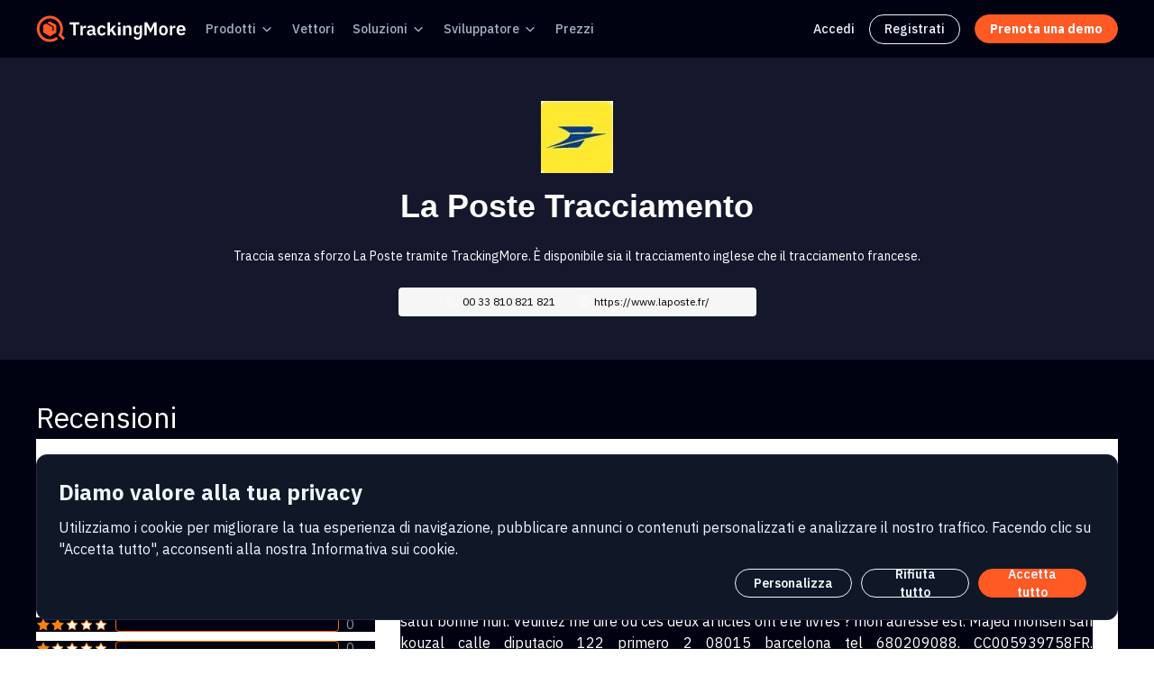

--- FILE ---
content_type: text/html; charset=UTF-8
request_url: https://www.trackingmore.com/review-laposte/it.html
body_size: 35417
content:
<!DOCTYPE html>
<html lang="it">
<head>
<!--[if IE]>
<meta http-equiv="X-UA-Compatible" content="chrome=1">
<![endif]-->
<title>La Poste Recensioni | Recensioni dei clienti per La Poste </title>
<meta charset="UTF-8" />
<meta name="viewport" content="width=device-width, initial-scale=1">
<meta name="description" content="48 persone hanno già recensito La Poste. Dai voce alle tue opinioni e aiuta a promuovere la fiducia online. " />
<meta name="theme-color" content="#292929">
<meta name="mobile-web-app-capable" content="yes">
<meta name="apple-mobile-web-app-capable" content="yes">
<meta name="apple-mobile-web-app-status-bar-style" content="black">
<meta name="apple-mobile-web-app-title" content="Trackingmore">
<meta name="msapplication-TileColor" content="#000000" />
<meta name="msapplication-navbutton-color" content="#292929">
<meta name="application-name" content="Trackingmore" />

<meta name="twitter:card" content="summary" />
<meta name="twitter:site" content="@Trackingmore" />
<meta name="twitter:title" content="La Poste Recensioni | Recensioni dei clienti per La Poste" />
<meta name="twitter:description" content="48 persone hanno già recensito La Poste. Dai voce alle tue opinioni e aiuta a promuovere la fiducia online. " />
<meta name="twitter:image" content="//s.trackingmore.com/images/icons/express/companylogo/6050.jpg" />

<link rel="shortcut icon" href="//s.trackingmore.com/images/favicon.ico">

<link rel="stylesheet" type="text/css" href="//s.trackingmore.com/B-revised/comm/css/??bootstrap.min.css,tm_comm.css,same-style.css?time=20240423"/>
<link rel="stylesheet" href="//s.trackingmore.com/B-revised/comm/css/bootstrap-icons.css?time=20240423">
<script type="text/javascript" src="//s.trackingmore.com/B-revised/comm/js/??jquery-2.1.4.min.js,header.js?time=20240423"></script>

<link rel="stylesheet" type="text/css" href="//s.trackingmore.com/carriers/single_carrier.css?time=20240423">

    <link rel="canonical" href="https://www.trackingmore.com/review-laposte/it.html"/>
	
		   <link rel="alternate" hreflang="en" href="https://www.trackingmore.com/review-laposte.html" />
		  <link rel="alternate" hreflang="es" href="https://www.trackingmore.com/review-laposte/es.html" />
			 		  <link rel="alternate" hreflang="de" href="https://www.trackingmore.com/review-laposte/de.html" />
			 		  <link rel="alternate" hreflang="fr" href="https://www.trackingmore.com/review-laposte/fr.html" />
			 		  <link rel="alternate" hreflang="it" href="https://www.trackingmore.com/review-laposte/it.html" />
			 		  <link rel="alternate" hreflang="pt" href="https://www.trackingmore.com/review-laposte/pt.html" />
			 		  <link rel="alternate" hreflang="nl" href="https://www.trackingmore.com/review-laposte/nl.html" />
			 		  <link rel="alternate" hreflang="ja" href="https://www.trackingmore.com/review-laposte/ja.html" />
			 		  <link rel="alternate" hreflang="ko" href="https://www.trackingmore.com/review-laposte/ko.html" />
			 		  <link rel="alternate" hreflang="zh-Hans" href="https://www.trackingmore.com/review-laposte/cn.html" />
			 		  <link rel="alternate" hreflang="zh-Hant" href="https://www.trackingmore.com/review-laposte/tw.html" />
			 		  <link rel="alternate" hreflang="id" href="https://www.trackingmore.com/review-laposte/id.html" />
			 		  <link rel="alternate" hreflang="pl" href="https://www.trackingmore.com/review-laposte/pl.html" />
			 		  <link rel="alternate" hreflang="ru" href="https://www.trackingmore.com/review-laposte/ru.html" />
			 		  <link rel="alternate" hreflang="sv" href="https://www.trackingmore.com/review-laposte/sv.html" />
			 		  <link rel="alternate" hreflang="tr" href="https://www.trackingmore.com/review-laposte/tr.html" />
			 		  <link rel="alternate" hreflang="ar" href="https://www.trackingmore.com/review-laposte/ar.html" />
			 <!-- Google Tag Manager -->
<script>(function(w,d,s,l,i){w[l]=w[l]||[];w[l].push({'gtm.start':
            new Date().getTime(),event:'gtm.js'});var f=d.getElementsByTagName(s)[0],
        j=d.createElement(s),dl=l!='dataLayer'?'&l='+l:'';j.async=true;j.src=
        'https://www.googletagmanager.com/gtm.js?id='+i+dl;f.parentNode.insertBefore(j,f);
    })(window,document,'script','dataLayer','GTM-W6KXS2M');</script>
<!-- End Google Tag Manager -->
<script type="text/javascript">
    (function(c,l,a,r,i,t,y){
        c[a]=c[a]||function(){(c[a].q=c[a].q||[]).push(arguments)};
        t=l.createElement(r);t.async=1;t.src="https://www.clarity.ms/tag/"+i;
        y=l.getElementsByTagName(r)[0];y.parentNode.insertBefore(t,y);
    })(window, document, "clarity", "script", "d8fryg0c0k");
</script>
<!-- google oauth start -->
<script src="https://accounts.google.com/gsi/client" async></script>
<!-- google oauth end -->

<!--clearbit start-->
<!--<script async src="https://tag.clearbitscripts.com/v1/pk_073c700c6091f61959516bf22f8b88e1/tags.js"-->
<!--        referrerpolicy="strict-origin-when-cross-origin"></script>-->
<!--clearbit end-->


<!-- visitorqueue start-->
<!--<link rel='dns-prefetch' href='//t.visitorqueue.com' style='display: none !important;'/> <script>function vqTrackId(){return 'bdac1512-d98c-49c0-9d59-ff0d244f4678';} (function(d, e) { var el = d.createElement(e); el.sa = function(an, av){this.setAttribute(an, av); return this;}; el.sa('id', 'vq_tracking').sa('src', '//t.visitorqueue.com/p/tracking.min.js?id='+vqTrackId()).sa('async', 1).sa('data-id', vqTrackId()); d.getElementsByTagName(e)[0].parentNode.appendChild(el); })(document, 'script'); </script><link rel='stylesheet' type='text/css' href="https://p.visitorqueue.com/styles/bdac1512-d98c-49c0-9d59-ff0d244f4678.css" id='vq_flick_styles'/> <script>function vqTrackPc(){return 1;}</script> <script>(function(d, e) { var el = d.createElement(e); el.sa = function(an, av){this.setAttribute(an, av); return this;}; el.sa('id', 'vq_personalisation').sa('src', '//personalisation.visitorqueue.com/p/personalisation.min.js?id='+vqTrackId()).sa('async', 1).sa('data-id', vqTrackId()); d.getElementsByTagName(e)[0].parentNode.appendChild(el); })(document, 'script'); </script>-->
<!-- visitorqueue end-->
    <style>
        .btn-close{
            background: transparent url("//s.trackingmore.com/B-revised/img/x-close.svg") center/1em auto no-repeat;
        }
    </style>
</head>

<body data-ng-app="TpWebApp">

<!-- header nav -->
<script  async src="https://pagead2.googlesyndication.com/pagead/js/adsbygoogle.js"></script>
<!-- Google Tag Manager (noscript) -->
<noscript><iframe src="https://www.googletagmanager.com/ns.html?id=GTM-W6KXS2M"
                  height="0" width="0" style="display:none;visibility:hidden"></iframe></noscript>
<!-- End Google Tag Manager (noscript) -->

<!-- Start of HubSpot Embed Code -->
<script type="text/javascript" id="hs-script-loader" async defer src="//js-na1.hs-scripts.com/44946699.js"></script>
<!-- End of HubSpot Embed Code -->

<link rel="stylesheet" href="//s.trackingmore.com/B-revised/comm/css/nav-comm.css?time=20250212">
<link rel="preconnect" href="https://fonts.googleapis.com">
<link rel="preconnect" href="https://fonts.gstatic.com" crossorigin>
<link href="https://fonts.googleapis.com/css2?family=Poppins:wght@400;500;600;700&display=swap" rel="stylesheet">
<link href="https://fonts.googleapis.com/css2?family=IBM+Plex+Sans:ital,wght@0,100;0,200;0,300;0,400;0,500;0,600;0,700;1,100;1,200;1,300;1,400;1,500;1,600;1,700&display=swap" rel="stylesheet">
<script src="//s.trackingmore.com/B-revised/comm/js/nav-comm.js?time=20250212"></script>
<script type="text/javascript" src="//s.trackingmore.com/sensor_data/??sensorsdata.min.js,sensor_data.js?time=20250212"></script>
<link rel="stylesheet" href="//s.trackingmore.com/??uikit/css/uikit.min.css?time=2050212">
<script src="//s.trackingmore.com/??uikit/js/uikit.min.js,uikit/js/uikit-icons.min.js?time=20220624"></script>
<script async src="https://www.googletagmanager.com/gtag/js?id=UA-59456033-1"></script>
<script>
    window.dataLayer = window.dataLayer || [];
    function gtag(){dataLayer.push(arguments);}
    gtag('js', new Date());

    gtag('config', 'UA-59456033-1');
</script>
<style>
    @media (min-width: 769px) {
        .mobile-nav-ads {
            display: none;
        }
    }
    .menu-sign-up{
        border: 1px solid #f0f4fb;
        border-radius: 32px;
        padding: 5px 16px;
    }
    .menu-sign-up:hover{
        border: 1px solid #ff5924;
    }
</style>
<nav class="public-nav">
    
    <div class="g-w nav-box">
        <div class="nav-box-left">
            <ul class="nav-box-menu">
                <li class="nav-box-menu-item logo">
                    <a href="//www.trackingmore.com/it">
                        <img class="logo-img" src="//s.trackingmore.com/images/brand-logo-new.svg?time=1683711587" alt="Trackingmore logo">
                    </a>
                </li>
                <li class="nav-box-menu-item">
                    <div class="button dropdown">
                        <a class="link" href="//www.trackingmore.com/features/it?tm_source=top-nav">
							Prodotti                        </a>
                        <svg class="svg-icon" xmlns="http://www.w3.org/2000/svg" width="16" height="16" viewBox="0 0 16 16" fill="none"><path d="M4 6.66666L8 10.6667L12 6.66666" stroke="currentColor" stroke-width="1.33333" stroke-linecap="round" stroke-linejoin="round"></path></svg>
                        <ul class="dropdown-menu">
                            <li>
                                <a class="dropdown-menu-link" href="//www.trackingmore.com/it/tracking-api?tm_source=top-nav" class="dropdown-menu-link">
                                    API di tracciamento                                </a>
                            </li>
                            <li>
                                <a class="dropdown-menu-link" href="//www.trackingmore.com/it/aircargo?tm_source=top-nav" class="dropdown-menu-link">
                                    Monitoraggio del carico aereo                                </a>
                            </li>
                            <li>
                                <a class="dropdown-menu-link" href="//www.trackingmore.com/it/shopify-order-tracking?tm_source=top-nav">
                                    Monitoraggio dell'ordine Shopify                                </a>
                            </li>
                            <li>
                                <a class="dropdown-menu-link" href="//www.trackingmore.com/features/shipment-visibility/it?tm_source=top-nav">
									Dashboard di spedizione                                </a>
                            </li>
                            <li>
                                <a class="dropdown-menu-link" href="//www.trackingmore.com/features/brand-tracking-page/it?tm_source=top-nav">
									Pagina di tracciamento con marchio                                </a>
                            </li>
                            <li>
                                <a class="dropdown-menu-link" href="//www.trackingmore.com/features/shipment-notification/it?tm_source=top-nav">
                                    Notifiche di spedizione                                </a>
                            </li>
                            <!--<li>
                                <a class="dropdown-menu-link" href="///?tm_source=top-nav">
									                                </a>
                            </li>-->

                            <li>
                                <a class="dropdown-menu-link" href="//www.trackingmore.com/apps-it.html?tm_source=top-nav">
									Integrazioni                                </a>
                            </li>
                            <li>
                                <a class="dropdown-menu-link" href="//www.trackingmore.com/ship-from-china/it.html?tm_source=top-nav">
                                    Spedisci dalla Cina                                </a>
                            </li>
                        </ul>
                    </div>
                </li>
                <li class="nav-box-menu-item">
                    <div class="button">
                        <a class="link" href="//www.trackingmore.com/it/carriers?tm_source=top-nav">
							Vettori                        </a>
                    </div>
                </li>
                <li class="nav-box-menu-item">
                    <div class="button dropdown">
						Soluzioni                        <svg class="svg-icon" xmlns="http://www.w3.org/2000/svg" width="16" height="16" viewBox="0 0 16 16" fill="none"><path d="M4 6.66666L8 10.6667L12 6.66666" stroke="currentColor" stroke-width="1.33333" stroke-linecap="round" stroke-linejoin="round"></path></svg>
                        <ul class="dropdown-menu">
                            <li>
                                <a class="dropdown-menu-link" href="//www.trackingmore.com/it/shopify-headless-tracking-api?tm_source=top-nav">
                                    Shopify Tracking API                                </a>
                            </li>
                            <li>
                                <a class="dropdown-menu-link" href="//www.trackingmore.com/it/online-retail?tm_source=top-nav">
                                    Vendita al dettaglio online                                </a>
                            </li>
                            <li>
                                <a class="dropdown-menu-link" href="//www.trackingmore.com/it/marketplace?tm_source=top-nav">
                                    Mercato                                </a>
                            </li>
                            <li>
                                <a class="dropdown-menu-link" href="//www.trackingmore.com/it/fulfillment?tm_source=top-nav">
                                    Adempimento                                </a>
                            </li>
                            <li>
                                <a class="dropdown-menu-link" href="//www.trackingmore.com/it/software?tm_source=top-nav">
                                    Software                                </a>
                            </li>
                            <li>
                                <a class="dropdown-menu-link" href="//www.trackingmore.com/it/dropshipping?tm_source=top-nav">
                                    Dropshipping                                </a>
                            </li>
                            <li>
                                <a class="dropdown-menu-link" href="//www.trackingmore.com/it/marketing?tm_source=top-nav">
                                    Marketing                                </a>
                            </li>
                            <li>
                                <a class="dropdown-menu-link" href="//www.trackingmore.com/it/finance?tm_source=top-nav">
                                    Finanza                                </a>
                            </li>
                            <li>
                                <a class="dropdown-menu-link" href="//www.trackingmore.com/it/air-cargo-tracking-solution?tm_source=top-nav">
                                    Soluzione di tracciamento del carico aereo                                </a>
                            </li>
                            <li>
                                <a class="dropdown-menu-link" href="//www.trackingmore.com/customers?tm_source=top-nav">
									Caso di studio                                </a>
                            </li>
                        </ul>
                    </div>
                </li>
                <li class="nav-box-menu-item">
                    <div class="button dropdown">
						Sviluppatore                        <svg class="svg-icon" xmlns="http://www.w3.org/2000/svg" width="16" height="16" viewBox="0 0 16 16" fill="none"><path d="M4 6.66666L8 10.6667L12 6.66666" stroke="currentColor" stroke-width="1.33333" stroke-linecap="round" stroke-linejoin="round"></path></svg>
                        <ul class="dropdown-menu">
                            <li>
                                <a class="dropdown-menu-link" href="//www.trackingmore.com/it/tracking-api?tm_source=top-nav" class="dropdown-menu-link">
                                    API di tracciamento                                </a>
                            </li>
                            <li>
                                <a class="dropdown-menu-link" target="_blank" href="//www.trackingmore.com/docs/trackingmore/">
									Documentazione API                                </a>
                            </li>
                        </ul>
                    </div>
                </li>
                <li class="nav-box-menu-item">
                    <div class="button">
                        <a class="link" href="//www.trackingmore.com/it/pricing?tm_source=top-nav">
							Prezzi                        </a>
                    </div>
                </li>
            </ul>
        </div>
        <div class="nav-box-right">
            <ul class="nav-box-menu">
                <li class="nav-box-menu-link">
                    <a class="sign-in" href="//www.trackingmore.com/login.html?tm_source=top-nav">
                        Accedi                    </a>
                </li>
                <li class="nav-box-menu-link menu-sign-up">
                    <a class="sign-in" href="//www.trackingmore.com/signup.html">
                        Registrati                    </a>
                </li>
<!--                <li class="nav-box-menu-link">-->
<!--                    <a class="sign-up" href="//--><!--/signup.html?tm_source=top-nav">-->
<!--                        <span>--><!--</span>-->
<!--                    </a>-->
<!--                </li>-->
<!--                <li class="nav-box-menu-link">-->
<!--                    <a class="shopify-go-link" href="https://affiliate.trackingmore.net/?ref=y0RU8Tqm">-->
<!--                        <svg width="19" height="22" viewBox="0 0 19 22" fill="none" xmlns="http://www.w3.org/2000/svg">-->
<!--                            <path d="M16.5603 4.53216C16.5457 4.42643 16.4534 4.36775 16.3767 4.36136C16.3006 4.35497 14.8099 4.33231 14.8099 4.33231C14.8099 4.33231 13.5631 3.12161 13.44 2.99845C13.3168 2.87529 13.0763 2.91247 12.9828 2.94036C12.9816 2.94094 12.7486 3.01298 12.3565 3.1344C12.2909 2.92177 12.1944 2.66034 12.0567 2.39775C11.6129 1.55073 10.9628 1.10282 10.1774 1.10165C10.1762 1.10165 10.1756 1.10165 10.1745 1.10165C10.1198 1.10165 10.0658 1.10688 10.0112 1.11153C9.98797 1.08364 9.96473 1.05634 9.94033 1.02962C9.59815 0.663617 9.15954 0.485266 8.63378 0.500951C7.61944 0.529999 6.60917 1.26258 5.79003 2.5639C5.21373 3.47948 4.77511 4.62976 4.65079 5.52036C3.48598 5.88113 2.67149 6.13326 2.65348 6.13907C2.06556 6.32381 2.04697 6.34182 1.97029 6.89604C1.91335 7.31491 0.375 19.2104 0.375 19.2104L13.2669 21.4401L18.8544 20.0511C18.8544 20.0511 16.5748 4.63789 16.5603 4.53216ZM11.7111 3.33424C11.4142 3.42603 11.0767 3.5306 10.7107 3.64389C10.7031 3.13033 10.6421 2.41576 10.4028 1.79821C11.1725 1.94403 11.5513 2.81487 11.7111 3.33424ZM10.0362 3.85303C9.36055 4.06217 8.62332 4.29049 7.88377 4.51938C8.09175 3.7229 8.48622 2.9299 8.97073 2.40995C9.15082 2.2165 9.40296 2.00096 9.70156 1.8778C9.98216 2.4634 10.0432 3.29241 10.0362 3.85303ZM8.65411 1.17601C8.8923 1.17079 9.09273 1.22307 9.26411 1.33578C8.9899 1.47811 8.72499 1.6826 8.47634 1.94926C7.83207 2.64059 7.33826 3.7136 7.14132 4.74885C6.52726 4.93882 5.92655 5.12531 5.37349 5.29611C5.72264 3.66655 7.08845 1.22133 8.65411 1.17601Z" fill="url(#paint0_linear_17131_2087)"/>-->
<!--                            <path d="M10.1704 7.23506L9.52147 9.66285C9.52147 9.66285 8.7976 9.33345 7.93954 9.38748C6.6812 9.46707 6.66784 10.2606 6.68062 10.4599C6.74918 11.5457 9.6057 11.7827 9.76605 14.3261C9.89211 16.3269 8.70465 17.6956 6.99375 17.8037C4.9401 17.9332 3.80957 16.722 3.80957 16.722L4.2447 14.8711C4.2447 14.8711 5.38278 15.7297 6.29371 15.6722C6.8886 15.6344 7.10123 15.1505 7.07974 14.8083C6.99027 13.392 4.66415 13.4756 4.51717 11.1483C4.39342 9.18995 5.67965 7.20543 8.51759 7.0265C9.61093 6.9562 10.1704 7.23506 10.1704 7.23506Z" fill="white"/>-->
<!--                            <path d="M16.3772 4.36242C16.3011 4.35603 14.8104 4.33337 14.8104 4.33337C14.8104 4.33337 13.5637 3.12267 13.4405 2.99951C13.3946 2.95362 13.3325 2.9298 13.2674 2.91992L13.268 21.44L18.855 20.0515C18.855 20.0515 16.5753 4.63895 16.5608 4.53322C16.5463 4.42749 16.4533 4.36881 16.3772 4.36242Z" fill="#119F4E"/>-->
<!--                            <defs>-->
<!--                                <linearGradient id="paint0_linear_17131_2087" x1="5.06497" y1="4.24575" x2="11.925" y2="20.1" gradientUnits="userSpaceOnUse">-->
<!--                                    <stop stop-color="#21E676"/>-->
<!--                                    <stop offset="1" stop-color="#07C358"/>-->
<!--                                </linearGradient>-->
<!--                            </defs>-->
<!--                        </svg>-->
<!--                        <span class="shopify-title">--><!--</span>-->
<!--                    </a>-->
<!--                </li>-->
                <li class="nav-box-menu-link">
                    <a class="book-demo" href="//www.trackingmore.com/it/contact-sales?tm_source=top-nav">
                        <span>Prenota una demo</span>
                    </a>
                </li>
            </ul>
        </div>
    </div>
    <div class="mobile-nav-box">
        <div class="logo">
            <a href="//www.trackingmore.com/it">
                <img class="logo-img" src="//s.trackingmore.com/images/brand-logo-new.svg?time=1683711587" alt="Trackingmore logo">
            </a>
        </div>
        <div class="menu-list">
            <a class="book-demo" href="//www.trackingmore.com/contact-sales?tm_source=top-nav">
                <span>Prenota una demo</span>
            </a>
            <div class="menu-btn">
                <div class="menu-btn-box">
                    <div class="line"></div>
                    <div class="line"></div>
                    <div class="line"></div>
                </div>
            </div>
            <div class="submenu">
                <ul class="submenu-box-menu">
                    <li class="nav-box-menu-item">
                        <div class="button">
                            <p class="title">Prodotti</p>
                            <svg class="svg-icon" width="24" height="24" viewBox="0 0 24 24" fill="none" xmlns="http://www.w3.org/2000/svg">
                                <path d="M4.5 9L11.8232 16.3232C11.9209 16.4209 12.0791 16.4209 12.1768 16.3232L19.5 9" stroke="white"
                                      stroke-width="1.5" stroke-linecap="round"></path>
                            </svg>
                        </div>
                        <ul class="mobile-dropdown-menu">
                            <li>
                                <a class="dropdown-menu-link" href="//www.trackingmore.com/it/tracking-api?tm_source=top-nav" class="dropdown-menu-link">
                                    API di tracciamento                                </a>
                            </li>
                            <li>
                                <a class="dropdown-menu-link" href="//www.trackingmore.com/it/aircargo?tm_source=top-nav" class="dropdown-menu-link">
                                    Monitoraggio del carico aereo                                </a>
                            </li>
                            <li>
                                <a class="dropdown-menu-link" href="//www.trackingmore.com/features/shipment-visibility/it?tm_source=top-nav">
                                    Dashboard di spedizione                                </a>
                            </li>
                            <li>
                                <a class="dropdown-menu-link" href="//www.trackingmore.com/features/brand-tracking-page/it?tm_source=top-nav">
                                    Pagina di tracciamento con marchio                                </a>
                            </li>
                            <li>
                                <a class="dropdown-menu-link" href="//www.trackingmore.com/features/shipment-notification/it?tm_source=top-nav">
                                    Notifiche di spedizione                                </a>
                            </li>
                            <!--<li>
                                <a class="dropdown-menu-link" href="///?tm_source=top-nav">
									                                </a>
                            </li>-->
                            <li>
                                <a class="dropdown-menu-link" href="//www.trackingmore.com/it/shopify-order-tracking?tm_source=top-nav">
                                    Monitoraggio dell'ordine Shopify                                </a>
                            </li>
                            <li>
                                <a class="dropdown-menu-link" href="//www.trackingmore.com/apps-it.html?tm_source=top-nav">
                                    Integrazioni                                </a>
                            </li>
                            <li>
                                <a class="dropdown-menu-link" href="//www.trackingmore.com/ship-from-china/it.html?tm_source=top-nav">
                                    Spedisci dalla Cina                                </a>
                            </li>
                        </ul>
                    </li>
                    <li class="nav-box-menu-item">
                        <a class="link" href="//www.trackingmore.com/it/carriers?tm_source=top-nav">
                            Vettori                        </a>
                    </li>
                    <li class="nav-box-menu-item">
                        <div class="button">
                            <p>Soluzioni</p>
                            <svg class="svg-icon" width="24" height="24" viewBox="0 0 24 24" fill="none" xmlns="http://www.w3.org/2000/svg">
                                <path d="M4.5 9L11.8232 16.3232C11.9209 16.4209 12.0791 16.4209 12.1768 16.3232L19.5 9" stroke="white"
                                      stroke-width="1.5" stroke-linecap="round"></path>
                            </svg>
                        </div>
                        <ul class="mobile-dropdown-menu">
                            <li>
                                <a class="dropdown-menu-link" href="//www.trackingmore.com/it/online-retail?tm_source=top-nav">
                                    Vendita al dettaglio online                                </a>
                            </li>
                            <li>
                                <a class="dropdown-menu-link" href="//www.trackingmore.com/it/marketplace?tm_source=top-nav">
                                    Mercato                                </a>
                            </li>
                            <li>
                                <a class="dropdown-menu-link" href="//www.trackingmore.com/it/fulfillment?tm_source=top-nav">
                                    Adempimento                                </a>
                            </li>
                            <li>
                                <a class="dropdown-menu-link" href="//www.trackingmore.com/it/software?tm_source=top-nav">
                                    Software                                </a>
                            </li>
                            <li>
                                <a class="dropdown-menu-link" href="//www.trackingmore.com/it/dropshipping?tm_source=top-nav">
                                    Dropshipping                                </a>
                            </li>
                            <li>
                                <a class="dropdown-menu-link" href="//www.trackingmore.com/it/marketing?tm_source=top-nav">
                                    Marketing                                </a>
                            </li>
                            <li>
                                <a class="dropdown-menu-link" href="//www.trackingmore.com/it/finance?tm_source=top-nav">
                                    Finanza                                </a>
                            </li>
                            <li>
                                <a class="dropdown-menu-link" href="//www.trackingmore.com/it/air-cargo-tracking-solution?tm_source=top-nav">
                                    Soluzione di tracciamento del carico aereo                                </a>
                            </li>
                            <li>
                                <a class="dropdown-menu-link" href="//www.trackingmore.com/customers?tm_source=top-nav">
                                    Caso di studio                                </a>
                            </li>
                        </ul>
                    </li>
                    <li class="nav-box-menu-item">
                        <div class="button">
                            <p>Sviluppatore</p>
                            <svg class="svg-icon" width="24" height="24" viewBox="0 0 24 24" fill="none" xmlns="http://www.w3.org/2000/svg">
                                <path d="M4.5 9L11.8232 16.3232C11.9209 16.4209 12.0791 16.4209 12.1768 16.3232L19.5 9" stroke="white"
                                      stroke-width="1.5" stroke-linecap="round"></path>
                            </svg>
                        </div>
                        <ul class="mobile-dropdown-menu">
                            <li>
                                <a target="_blank" href="//www.trackingmore.com/it/tracking-api?tm_source=top-nav" class="dropdown-menu-link">
                                    API di tracciamento                                </a>
                            </li>
                            <li>
                                <a target="_blank" href="//www.trackingmore.com/docs/trackingmore/" class="dropdown-menu-link">
                                    Documentazione API                                </a>
                            </li>
                        </ul>
                    </li>
                    <li class="nav-box-menu-item">
                        <a class="link" href="//www.trackingmore.com/it/pricing?tm_source=top-nav">
                            Prezzi                        </a>
                    </li>
<!--                    <li class="nav-box-menu-item">-->
<!--                        <a class="sign-in link" href="//--><!--/login.html?tm_source=top-nav">-->
<!--                            <span>--><!--</span>-->
<!--                        </a>-->
<!--                    </li>-->
                </ul>
                <div class="sign-up-btn">
<!--                    <a class="book-demo mobile-sign-up" href="//--><!--/signup.html?tm_source=top-nav">-->
<!--                        <span>--><!--</span>-->
<!--                    </a>-->
                    <a class="sign-up mobile-sign-up" href="//www.trackingmore.com/it/contact-sales?tm_source=top-nav">
                        <span>Prenota una demo</span>
                        <svg width="25" height="24" viewBox="0 0 25 24" fill="none" xmlns="http://www.w3.org/2000/svg">
                            <path fill-rule="evenodd" clip-rule="evenodd" d="M19.0303 12.5303C19.3232 12.2374 19.3232 11.7626 19.0303 11.4697L15.0303 7.46967C14.7374 7.17678 14.2626 7.17678 13.9697 7.46967C13.6768 7.76256 13.6768 8.23744 13.9697 8.53033L16.6893 11.25H6.5C6.08579 11.25 5.75 11.5858 5.75 12C5.75 12.4142 6.08579 12.75 6.5 12.75H16.6893L13.9697 15.4697C13.6768 15.7626 13.6768 16.2374 13.9697 16.5303C14.2626 16.8232 14.7374 16.8232 15.0303 16.5303L19.0303 12.5303Z" fill="#F0F4FB"/>
                        </svg>
                    </a>
                    <a class="shopify-m-btn mobile-sign-up" rel="nofollow" href="https://affiliate.trackingmore.net/?ref=y0RU8Tqm">
                        <svg class="shopify-icon" width="19" height="22" viewBox="0 0 19 22" fill="none" xmlns="http://www.w3.org/2000/svg">
                            <path d="M16.5603 4.53216C16.5457 4.42643 16.4534 4.36775 16.3767 4.36136C16.3006 4.35497 14.8099 4.33231 14.8099 4.33231C14.8099 4.33231 13.5631 3.12161 13.44 2.99845C13.3168 2.87529 13.0763 2.91247 12.9828 2.94036C12.9816 2.94094 12.7486 3.01298 12.3565 3.1344C12.2909 2.92177 12.1944 2.66034 12.0567 2.39775C11.6129 1.55073 10.9628 1.10282 10.1774 1.10165C10.1762 1.10165 10.1756 1.10165 10.1745 1.10165C10.1198 1.10165 10.0658 1.10688 10.0112 1.11153C9.98797 1.08364 9.96473 1.05634 9.94033 1.02962C9.59815 0.663617 9.15954 0.485266 8.63378 0.500951C7.61944 0.529999 6.60917 1.26258 5.79003 2.5639C5.21373 3.47948 4.77511 4.62976 4.65079 5.52036C3.48598 5.88113 2.67149 6.13326 2.65348 6.13907C2.06556 6.32381 2.04697 6.34182 1.97029 6.89604C1.91335 7.31491 0.375 19.2104 0.375 19.2104L13.2669 21.4401L18.8544 20.0511C18.8544 20.0511 16.5748 4.63789 16.5603 4.53216ZM11.7111 3.33424C11.4142 3.42603 11.0767 3.5306 10.7107 3.64389C10.7031 3.13033 10.6421 2.41576 10.4028 1.79821C11.1725 1.94403 11.5513 2.81487 11.7111 3.33424ZM10.0362 3.85303C9.36055 4.06217 8.62332 4.29049 7.88377 4.51938C8.09175 3.7229 8.48622 2.9299 8.97073 2.40995C9.15082 2.2165 9.40296 2.00096 9.70156 1.8778C9.98216 2.4634 10.0432 3.29241 10.0362 3.85303ZM8.65411 1.17601C8.8923 1.17079 9.09273 1.22307 9.26411 1.33578C8.9899 1.47811 8.72499 1.6826 8.47634 1.94926C7.83207 2.64059 7.33826 3.7136 7.14132 4.74885C6.52726 4.93882 5.92655 5.12531 5.37349 5.29611C5.72264 3.66655 7.08845 1.22133 8.65411 1.17601Z" fill="url(#paint0_linear_14074_65650)"/>
                            <path d="M10.1704 7.23494L9.52147 9.66273C9.52147 9.66273 8.7976 9.33333 7.93954 9.38736C6.6812 9.46695 6.66784 10.2605 6.68062 10.4598C6.74918 11.5456 9.6057 11.7826 9.76605 14.326C9.89211 16.3268 8.70465 17.6955 6.99375 17.8036C4.9401 17.9331 3.80957 16.7218 3.80957 16.7218L4.2447 14.8709C4.2447 14.8709 5.38278 15.7296 6.29371 15.6721C6.8886 15.6343 7.10123 15.1504 7.07974 14.8082C6.99027 13.3918 4.66415 13.4755 4.51717 11.1482C4.39342 9.18983 5.67965 7.20531 8.51759 7.02638C9.61093 6.95608 10.1704 7.23494 10.1704 7.23494Z" fill="white"/>
                            <path d="M16.3772 4.36242C16.3011 4.35603 14.8103 4.33337 14.8103 4.33337C14.8103 4.33337 13.5636 3.12267 13.4405 2.99951C13.3946 2.95362 13.3324 2.9298 13.2673 2.91992L13.2679 21.44L18.8549 20.0515C18.8549 20.0515 16.5753 4.63895 16.5607 4.53322C16.5462 4.42749 16.4533 4.36881 16.3772 4.36242Z" fill="#119F4E"/>
                            <defs>
                                <linearGradient id="paint0_linear_14074_65650" x1="5.06497" y1="4.24575" x2="11.925" y2="20.1" gradientUnits="userSpaceOnUse">
                                    <stop stop-color="#21E676"/>
                                    <stop offset="1" stop-color="#07C358"/>
                                </linearGradient>
                            </defs>
                        </svg>
                        <span>Installa su Shopify</span>
                        <svg width="24" height="24" viewBox="0 0 24 24" fill="none" xmlns="http://www.w3.org/2000/svg">
                            <path fill-rule="evenodd" clip-rule="evenodd" d="M18.5303 12.5303C18.8232 12.2374 18.8232 11.7626 18.5303 11.4697L14.5303 7.46967C14.2374 7.17678 13.7626 7.17678 13.4697 7.46967C13.1768 7.76256 13.1768 8.23744 13.4697 8.53033L16.1893 11.25H6C5.58579 11.25 5.25 11.5858 5.25 12C5.25 12.4142 5.58579 12.75 6 12.75H16.1893L13.4697 15.4697C13.1768 15.7626 13.1768 16.2374 13.4697 16.5303C13.7626 16.8232 14.2374 16.8232 14.5303 16.5303L18.5303 12.5303Z" fill="#000212"/>
                        </svg>
                    </a>
                    <a class="sign-in mobile-sign-up" href="//www.trackingmore.com/login.html?tm_source=top-nav">
                        <span>Accedi</span>
                    </a>
                </div>
            </div>
        </div>
    </div>
</nav>
<script>
    function checkIndexUrl(r) {
        if ($(r).attr('href') == 'https://www.trackingmore.com/') {
            setCookie('cookieLang', 'en');
        }
    }
</script>

<section class="sc_brief_section" style="background-color: #15172C;padding-bottom: 48px">
    <div class="sc_logo_brief_cnt" style="background-color: #15172C">
        <a itemprop="url" href="//www.trackingmore.com/laposte-tracking/it.html" title="Go to La Poste">
            <img class="sc_logo" itemprop="image"
                 src="//s.trackingmore.com/images/icons/express/companylogo/6050.jpg"
                 title="La Poste"
                 alt="La Poste Logo" />
        </a>
        <h1 class="sc_express_name" style="background-color: #15172C">La Poste Tracciamento</h1>
        <p class="sc_express_intro" style="background-color: #15172C">Traccia senza sforzo La Poste tramite TrackingMore. È disponibile sia il tracciamento inglese che il tracciamento francese.</p>

        <div class="sc_contact_box" style="background-color: #15172C;">
                            <div class="sc_contact_box_bg">
                    <div style="display: flex;align-items: center;justify-content: center;height: 100%">
                                                    <a class="link_icon" href="tel:00 33 810 821 821">
                                <svg width="16" height="16" viewBox="0 0 20 20" fill="none" xmlns="http://www.w3.org/2000/svg">
                                    <path d="M17.7767 13.6292L17.5286 13.301L17.5195 13.291C17.4385 13.2035 17.2088 12.9627 16.833 12.6304C16.3837 12.2322 15.582 11.645 15.5188 11.6015L14.3972 10.9039C14.1913 10.7976 13.9729 10.7753 13.8258 10.7753C13.6662 10.7753 13.5088 10.8017 13.3714 10.8516C12.8862 11.026 12.4334 11.8135 12.3074 12.0513C12.2492 12.1612 12.1854 12.2927 12.1307 12.4084L12.113 12.4448C12.0446 12.5851 11.9681 12.7425 11.8872 12.8958C11.8073 13.0438 11.6363 13.1941 11.4629 13.1941C11.4094 13.1941 11.3592 13.1806 11.3108 13.1524C10.5592 12.7079 9.66917 12.1324 8.76142 11.2316C7.73736 10.2145 7.12952 9.41059 6.79311 8.62607C6.7726 8.57233 6.77487 8.32893 6.90829 8.2611C7.09246 8.16655 7.24242 8.10461 7.37469 8.0494L7.4055 8.0356C7.59594 7.95603 7.77668 7.88085 7.98252 7.75168C8.07145 7.69266 8.11879 7.66566 8.15928 7.64215L8.17979 7.62955C8.25392 7.58814 8.32348 7.54849 8.53673 7.40053C8.54588 7.39376 8.58464 7.36088 8.62569 7.32477L8.76252 7.19732C9.12004 6.84236 9.23751 6.31999 9.06131 5.86785L8.99974 5.68494C8.9986 5.68022 8.77166 5.13646 8.40787 4.49023C8.23111 4.17753 7.96311 3.76175 7.72591 3.43175C7.08503 2.5418 6.49203 2.25728 6.48918 2.25614C6.48291 2.2526 6.32896 2.16834 6.23432 2.12401C5.84772 1.9537 5.41093 1.95985 5.02094 2.13604C4.43821 2.36154 4.08069 2.66923 3.70038 2.99633L3.61712 3.06971C2.48813 4.04041 1.87661 5.30676 2.02086 6.37638C2.23727 7.99392 4.0516 11.2956 6.4065 13.6328C8.76025 15.9682 12.0747 17.7633 13.6936 17.9753C13.8161 17.9918 13.9422 18 14.0682 18C15.2376 18 16.15 17.2654 16.8131 16.6253C17.1438 16.3058 17.5805 15.7791 17.8132 15.2576C18.0185 14.7996 18.1165 14.1325 17.7767 13.6292ZM5.70287 9.1196C6.10656 10.06 6.79536 10.9843 7.93462 12.1142C8.93014 13.1036 9.90007 13.7326 10.7183 14.217C10.9532 14.355 11.2046 14.4249 11.4635 14.4249C12.1295 14.4249 12.6792 13.9552 12.9301 13.4895C13.0242 13.3127 13.1074 13.1406 13.1986 12.9516L13.2362 12.8717C13.2784 12.7866 13.3166 12.7073 13.3514 12.6397C13.5401 12.2892 13.7198 12.0772 13.7979 12.0044C13.8196 12.0032 13.8503 12.0038 13.868 12.0056L14.8641 12.6257L14.8807 12.6374C15.1224 12.8153 15.7205 13.2622 16.0558 13.5599C16.3483 13.8183 16.5371 14.0104 16.5986 14.0726C16.6095 14.0843 16.6163 14.092 16.6232 14.0966L16.8056 14.3374C16.8187 14.3879 16.8056 14.577 16.7315 14.7444C16.5702 15.105 16.2366 15.5007 15.9994 15.7298C15.2388 16.4626 14.6657 16.7744 14.0818 16.7744C14.0049 16.7744 13.925 16.7691 13.8446 16.758C12.6073 16.5965 9.4935 14.9927 7.23211 12.749C4.97816 10.5116 3.36511 7.43163 3.20088 6.20874C3.11422 5.56395 3.57721 4.70193 4.38004 4.01132L4.46614 3.93821C4.8151 3.63608 5.04604 3.43672 5.46854 3.27229C5.54152 3.24058 5.60023 3.22444 5.64928 3.22444C5.68406 3.22444 5.72113 3.23206 5.75306 3.24588C5.79526 3.26643 5.86597 3.30428 5.90929 3.32837L5.94692 3.34804C5.95092 3.35011 6.33125 3.55502 6.768 4.16222C6.98581 4.4629 7.22416 4.83342 7.37695 5.10473C7.54458 5.40423 7.71166 5.73541 7.87301 6.0895C7.8793 6.10275 7.88442 6.11419 7.88898 6.12329L7.94145 6.28566C7.94545 6.29534 7.94657 6.30064 7.94772 6.30064C7.94543 6.30356 7.93916 6.3103 7.92833 6.32119L7.89355 6.3567C7.87874 6.3711 7.86276 6.38666 7.85364 6.39693C7.70254 6.49969 7.65064 6.52904 7.59705 6.56107C7.54458 6.59043 7.48073 6.62657 7.35414 6.70903C7.23667 6.78303 7.11864 6.83236 6.95103 6.90196C6.78509 6.97064 6.60379 7.0476 6.38025 7.16121C5.57744 7.56991 5.47023 8.57908 5.70287 9.1196Z" fill="white" fill-opacity="0.6"/>
                                </svg>
                                <span>00 33 810 821 821</span>
                            </a>
                        
                                                    <a class="link_icon" href="https://www.laposte.fr/" target="_blank">
                                <svg width="16" height="16" viewBox="0 0 20 20" fill="none" xmlns="http://www.w3.org/2000/svg">
                                    <path opacity="0.6" d="M5.666 8H3.03C2.84421 8.6504 2.7503 9.32359 2.751 10C2.751 10.694 2.848 11.365 3.031 12H5.667C5.557 11.36 5.501 10.693 5.501 10C5.501 9.307 5.557 8.64 5.667 8H5.666ZM6.683 8C6.55877 8.65936 6.49749 9.32904 6.5 10C6.5 10.698 6.56 11.365 6.683 12H9.5V8H6.683ZM8.148 17.011C7.08143 15.8767 6.30652 14.5002 5.89 13H3.398C3.84376 13.9783 4.50103 14.8455 5.32242 15.5391C6.14381 16.2327 7.10886 16.7354 8.148 17.011ZM9.5 16.941V13H6.933C7.403 14.506 8.258 15.817 9.5 16.942V16.941ZM8.148 2.99C7.10896 3.26548 6.14397 3.76804 5.32258 4.46146C4.5012 5.15488 3.84388 6.02189 3.398 7H5.89C6.30623 5.49988 7.08079 4.12338 8.147 2.989L8.148 2.99ZM9.5 3.06C8.258 4.182 7.404 5.493 6.933 7H9.5V3.058V3.06ZM14.334 8C14.444 8.64 14.5 9.307 14.5 10C14.5 10.693 14.444 11.36 14.334 12H16.971C17.153 11.365 17.25 10.694 17.25 10C17.25 9.306 17.153 8.635 16.97 8H14.334ZM13.317 8H10.5V12H13.317C13.439 11.365 13.5 10.698 13.5 10C13.5 9.302 13.44 8.635 13.317 8ZM11.852 17.011C12.8911 16.7354 13.8562 16.2327 14.6776 15.5391C15.499 14.8455 16.1562 13.9783 16.602 13H14.11C13.6938 14.5001 12.9192 15.8766 11.853 17.011H11.852ZM10.5 16.941C11.742 15.817 12.596 14.506 13.067 13H10.5V16.942V16.941ZM11.852 2.99C12.9184 4.12399 13.6933 5.50014 14.11 7H16.603C16.1572 6.02171 15.5 5.1545 14.6786 4.4609C13.8572 3.7673 12.8921 3.26459 11.853 2.989L11.852 2.99ZM10.5 3.06V7H13.067C12.597 5.494 11.742 4.183 10.5 3.058V3.06ZM10 18.5C7.74566 18.5 5.58365 17.6045 3.98959 16.0104C2.39553 14.4163 1.5 12.2543 1.5 10C1.5 7.74566 2.39553 5.58365 3.98959 3.98959C5.58365 2.39553 7.74566 1.5 10 1.5C12.2543 1.5 14.4163 2.39553 16.0104 3.98959C17.6045 5.58365 18.5 7.74566 18.5 10C18.5 12.2543 17.6045 14.4163 16.0104 16.0104C14.4163 17.6045 12.2543 18.5 10 18.5Z" fill="white"/>
                                </svg>
                                <span>https://www.laposte.fr/</span>
                            </a>
                        
                                                    <span style="display: none" itemprop="name">laposte</span>
                            <span itemscope itemprop="aggregateRating" itemtype="https://schema.org/AggregateRating" >
                                    <meta itemprop="image" content="//s.trackingmore.com/images/icons/express/companylogo/6050.jpg">
                                    <meta itemprop="address" content="https://www.laposte.fr/">
                                    <meta itemprop="priceRange" content="$">
                                    <meta itemprop="telephone" content="00 33 810 821 821">

                                    <span style="display: none" itemprop="author"><span itemprop="name">laposte</span></span>
                                    <a rel="nofollow" style="display: none; color:#ff6700;" itemprop="url" href="javascript:void(0);" class="smooth">
                                        <span>
                                            ★ ★ ★ ★ ★                                        </span>
                                                                                    <meta itemprop="ratingValue" content="4.5">
                                            <meta itemprop="bestRating" content="5">
                                            <meta itemprop="worstRating" content="1">
                                            <meta itemprop='reviewCount' content="48">
                                            <div itemprop="itemReviewed" itemscope itemtype="http://schema.org/Organization">
                                                <meta itemprop="url" content="https://www.laposte.fr/">
                                                <meta itemprop="name" content="laposte | TrackingMore">
                                            </div>
                                                                            </a>
                                </span>
                                            </div>
                </div>
                    </div>
    </div>
</section>

<div class="container">



    <section style="margin: 40px 0;">
        
        <div class="tm_reviews_container">
            <p class="tm_review_tit">Recensioni</p>
            <div class="row tm_reviews_box">
                <div class="col-sm-4 tm_reviews_summary">

                    <div itemprop="aggregateRating" itemscope itemtype="https://schema.org/AggregateRating" class="rating summary-rating" title="La Poste&#39;s trust score is based on 48 reviews." style="cursor: default">
                        <meta itemprop="ratingValue" content="4.5">
                        <meta itemprop="worstRating" content="1">
                        <meta itemprop="bestRating" content="5">
                        <meta itemprop="ratingCount" content="48">
                        <div itemprop="itemReviewed" itemscope itemtype="http://schema.org/Organization">
                            <meta itemprop="url" content="https://www.trackingmore.com/laposte-tracking/it.html">
                            <meta itemprop="name" content="laposte | TrackingMore">
                        </div>
                        <div class="tm_review_star_score_box">
                            <span class="tm_review_sub_tit">Overall rating</span>
                            <span class="tm_review_star_score">
                        <div>
                            <i class="tm_review_star_score_icon"></i>4.5                        </div>
                    </span>
                        </div>
                    </div>
                    <div class="tm_star_num_progress_list">
                        <ul>
                                                            <li>
                                    <div class="tm_star_num_progress_box">
                                        <div class="tm_fixed_star_box">
                                            <div class="tm_star_list tm_star_num_5">
                                                <i></i> <i></i> <i></i> <i></i> <i></i>
                                            </div>
                                        </div>
                                        <div class="tm_star_progress_box"><div class="tm_star_progress" style="width:70.83%" ></div></div>
                                        <div class="tm_star_num">34</div>
                                    </div>
                                </li>
                                                            <li>
                                    <div class="tm_star_num_progress_box">
                                        <div class="tm_fixed_star_box">
                                            <div class="tm_star_list tm_star_num_4">
                                                <i></i> <i></i> <i></i> <i></i> <i></i>
                                            </div>
                                        </div>
                                        <div class="tm_star_progress_box"><div class="tm_star_progress" style="width:10.42%" ></div></div>
                                        <div class="tm_star_num">5</div>
                                    </div>
                                </li>
                                                            <li>
                                    <div class="tm_star_num_progress_box">
                                        <div class="tm_fixed_star_box">
                                            <div class="tm_star_list tm_star_num_3">
                                                <i></i> <i></i> <i></i> <i></i> <i></i>
                                            </div>
                                        </div>
                                        <div class="tm_star_progress_box"><div class="tm_star_progress" style="width:18.75%" ></div></div>
                                        <div class="tm_star_num">9</div>
                                    </div>
                                </li>
                                                            <li>
                                    <div class="tm_star_num_progress_box">
                                        <div class="tm_fixed_star_box">
                                            <div class="tm_star_list tm_star_num_2">
                                                <i></i> <i></i> <i></i> <i></i> <i></i>
                                            </div>
                                        </div>
                                        <div class="tm_star_progress_box"><div class="tm_star_progress"  ></div></div>
                                        <div class="tm_star_num">0</div>
                                    </div>
                                </li>
                                                            <li>
                                    <div class="tm_star_num_progress_box">
                                        <div class="tm_fixed_star_box">
                                            <div class="tm_star_list tm_star_num_1">
                                                <i></i> <i></i> <i></i> <i></i> <i></i>
                                            </div>
                                        </div>
                                        <div class="tm_star_progress_box"><div class="tm_star_progress"  ></div></div>
                                        <div class="tm_star_num">0</div>
                                    </div>
                                </li>
                                                    </ul>
                    </div>

                    <div class="tm_review_model_box">
                        <div class="tm_review_btn_box">
                            <div class="tm_review_btn_cancel tm_review_btn_w_7" data-bs-toggle="modal" data-bs-target="#exampleModal">
                                Scrivi una recensione                            </div>
                        </div>

                        <!-- Modal -->
                        <div class="modal fade" id="exampleModal" aria-labelledby="exampleModalLabel" data-bs-backdrop="static" style="background-color: rgba(255,255,255,0.2)">
                            <div class="modal-dialog modal-lg modal-dialog-centered" style="background-color: transparent">
                                <div class="modal-content" style="background-color: #15172C">
                                    <div class="modal-header" style="background-color: #15172C;border-color: #BCBCBC">
                                        Tell us about your experience with this courier
                                        <button type="button" class="btn-close" data-bs-dismiss="modal" aria-label="Close"></button>
                                    </div>
                                    <div class="modal-body" style="background-color: #15172C">
                                        <form id="review_star_form" style="background-color: #15172C">
                                            <div class="mb-3" style="background-color: #15172C">
                                                <label for="review-nickname" class="col-form-label" style="background-color: #15172C">What is your Nickname?</label>
                                                <input style="background-color: #15172C;color: #FFFFFF;border-color: #BCBCBC" type="text" class="form-control tm_review_input" id="review-nickname" />
                                            </div>
                                            <div class="mb-3" style="background-color: #15172C">
                                                <label for="review-star" class="col-form-label" style="background-color: #15172C">How would you rate this courier?</label>
                                                <div id="StarModule" class="q_star_operate_box">
                                                    <div class="q_star_list" style="background-color: #15172C">
                                                        <i></i><i></i><i></i><i></i><i></i>
                                                    </div>
                                                </div>
                                            </div>
                                            <div class="mb-3" style="background-color: #15172C">
                                                <label for="review-content" class="col-form-label" style="background-color: #15172C">Leave your comments with this courier, it can help other merchants decide whether to use this courier.</label>
                                                <textarea style="background-color: #15172C;color: #FFFFFF;border-color: #BCBCBC" class="form-control tm_review_textarea" id="review-content"></textarea>
                                            </div>
                                        </form>
                                    </div>
                                    <div class="modal-footer" style="background-color: #15172C;border-color: #BCBCBC">
                                        <div class="tm_review_btn_box">
                                            <div class="tm_review_btn_cancel tm_bstp_cancel" data-bs-dismiss="modal" style="background-color: #15172C;color: #FF6700">Annulla</div>
                                            <div class="tm_review_btn tm_review_submit tm_review_btn_disabled" style="margin-left: 16px;background-color: #FF6700">Invia</div>
                                        </div>
                                    </div>
                                </div>
                            </div>
                        </div>

                    </div>
                </div>

                <div class="col-sm-8 tm_reviews_list_container">
                    <link rel="stylesheet" href="//s.trackingmore.com/starscore/star.css?time=20250212">
                    <link rel="stylesheet" href="//s.trackingmore.com/starscore/review_v1.css?time=20250212">
                    <link rel="stylesheet" href="//s.trackingmore.com/B-revised/comm/css/message.css?time=20250212">
                    <script src="//s.trackingmore.com/starscore/star.js?time=20250212"></script>
                    <script type="text/javascript" src="//s.trackingmore.com/B-revised/comm/js/message.min.js?time=20250212"></script>
                    <style>
                        .page_list a{
                            box-sizing: border-box;display: inline-block;width: 32px;height: 32px;margin-left: 8px;
                            line-height: 32px;color: #BCBCBC;border-radius: 2px;border: 1px solid rgba(0,0,0,0.15);text-decoration: none;
                        }
                        .page_list .currentPage{color: #1890FF;}
                    </style>
                    <!--review list-->
                    <div class="tm_reviews_list_box">
                                                <div class="tm_review_list">
                            <div class="tm_review_list_tit">Majed</div>
                            <div class="tm_review_list_metadata">
                                <div class="tm_review_list_metadata_star">
                                    <div class="tm_review_list_metadata_star_k">Rating</div>
                                    <div class="tm_review_list_metadata_star_v">
                                        <div class="tm_fixed_star_box">
                                            <div class="tm_star_list tm_star_num_5">
                                                <i></i> <i></i> <i></i> <i></i> <i></i>
                                            </div>
                                        </div>
                                    </div>
                                </div>
                                <div class="tm_review_list_metadata_date">
                                    <div class="tm_review_list_metadata_date_k">Posted</div>
                                    <div class="tm_review_list_metadata_date_v">Apr 24, 2022</div>
                                </div>
                                </div>
                                <div class="tm_review_list_content">
                                    <p class="tm_review_cnt_box">salut bonne nuit. Veuillez me dire où ces deux articles ont été livrés ? mon adresse est. Majed mohsen sari kouzal calle diputacio 122 primero 2 08015 barcelona tel 680209088.

CC005939758FR.
CW063495020FR. Mecri</p>
                                    <div class="tm_review_cnt_show_hide_btn_box">
                                        <span class="tm_review_cnt_show_hide_btn" data-open="0">Mostra di più</span>
                                    </div>
                                </div>
                            </div>
                                                <div class="tm_review_list">
                            <div class="tm_review_list_tit">Tenzin</div>
                            <div class="tm_review_list_metadata">
                                <div class="tm_review_list_metadata_star">
                                    <div class="tm_review_list_metadata_star_k">Rating</div>
                                    <div class="tm_review_list_metadata_star_v">
                                        <div class="tm_fixed_star_box">
                                            <div class="tm_star_list tm_star_num_5">
                                                <i></i> <i></i> <i></i> <i></i> <i></i>
                                            </div>
                                        </div>
                                    </div>
                                </div>
                                <div class="tm_review_list_metadata_date">
                                    <div class="tm_review_list_metadata_date_k">Posted</div>
                                    <div class="tm_review_list_metadata_date_v">Dec 01, 2021</div>
                                </div>
                                </div>
                                <div class="tm_review_list_content">
                                    <p class="tm_review_cnt_box">CW055390760FR My friend send gift for my daughter birthday and they click  to the wrong country Swaziland Actually he have to click  Switzerland ☹️Please send the packet   back to France or Switzerland. Thanking You.</p>
                                    <div class="tm_review_cnt_show_hide_btn_box">
                                        <span class="tm_review_cnt_show_hide_btn" data-open="0">Mostra di più</span>
                                    </div>
                                </div>
                            </div>
                                                <div class="tm_review_list">
                            <div class="tm_review_list_tit">Pascual</div>
                            <div class="tm_review_list_metadata">
                                <div class="tm_review_list_metadata_star">
                                    <div class="tm_review_list_metadata_star_k">Rating</div>
                                    <div class="tm_review_list_metadata_star_v">
                                        <div class="tm_fixed_star_box">
                                            <div class="tm_star_list tm_star_num_5">
                                                <i></i> <i></i> <i></i> <i></i> <i></i>
                                            </div>
                                        </div>
                                    </div>
                                </div>
                                <div class="tm_review_list_metadata_date">
                                    <div class="tm_review_list_metadata_date_k">Posted</div>
                                    <div class="tm_review_list_metadata_date_v">Nov 02, 2021</div>
                                </div>
                                </div>
                                <div class="tm_review_list_content">
                                    <p class="tm_review_cnt_box">Hola ¿Mi paquete lleva 3 días sin moverse?.</p>
                                    <div class="tm_review_cnt_show_hide_btn_box">
                                        <span class="tm_review_cnt_show_hide_btn" data-open="0">Mostra di più</span>
                                    </div>
                                </div>
                            </div>
                                                <div class="tm_review_list">
                            <div class="tm_review_list_tit">Jo</div>
                            <div class="tm_review_list_metadata">
                                <div class="tm_review_list_metadata_star">
                                    <div class="tm_review_list_metadata_star_k">Rating</div>
                                    <div class="tm_review_list_metadata_star_v">
                                        <div class="tm_fixed_star_box">
                                            <div class="tm_star_list tm_star_num_5">
                                                <i></i> <i></i> <i></i> <i></i> <i></i>
                                            </div>
                                        </div>
                                    </div>
                                </div>
                                <div class="tm_review_list_metadata_date">
                                    <div class="tm_review_list_metadata_date_k">Posted</div>
                                    <div class="tm_review_list_metadata_date_v">Aug 31, 2021</div>
                                </div>
                                </div>
                                <div class="tm_review_list_content">
                                    <p class="tm_review_cnt_box">I was worried about my parts that cost me thousand $$  ordered  in France  company because of all  bad comments here ... it turns out that I receive mine within 2 weeks of travel time from France to US . The courier handed over to US postal which I can track clearly and the progress of the package.I got it!!!</p>
                                    <div class="tm_review_cnt_show_hide_btn_box">
                                        <span class="tm_review_cnt_show_hide_btn" data-open="0">Mostra di più</span>
                                    </div>
                                </div>
                            </div>
                                                <div class="tm_review_list">
                            <div class="tm_review_list_tit">sanja</div>
                            <div class="tm_review_list_metadata">
                                <div class="tm_review_list_metadata_star">
                                    <div class="tm_review_list_metadata_star_k">Rating</div>
                                    <div class="tm_review_list_metadata_star_v">
                                        <div class="tm_fixed_star_box">
                                            <div class="tm_star_list tm_star_num_4">
                                                <i></i> <i></i> <i></i> <i></i> <i></i>
                                            </div>
                                        </div>
                                    </div>
                                </div>
                                <div class="tm_review_list_metadata_date">
                                    <div class="tm_review_list_metadata_date_k">Posted</div>
                                    <div class="tm_review_list_metadata_date_v">Jun 04, 2020</div>
                                </div>
                                </div>
                                <div class="tm_review_list_content">
                                    <p class="tm_review_cnt_box">Everything ok. It took 13 days to Slovakia.</p>
                                    <div class="tm_review_cnt_show_hide_btn_box">
                                        <span class="tm_review_cnt_show_hide_btn" data-open="0">Mostra di più</span>
                                    </div>
                                </div>
                            </div>
                                                <div class="tm_review_list">
                            <div class="tm_review_list_tit">Lykke</div>
                            <div class="tm_review_list_metadata">
                                <div class="tm_review_list_metadata_star">
                                    <div class="tm_review_list_metadata_star_k">Rating</div>
                                    <div class="tm_review_list_metadata_star_v">
                                        <div class="tm_fixed_star_box">
                                            <div class="tm_star_list tm_star_num_3">
                                                <i></i> <i></i> <i></i> <i></i> <i></i>
                                            </div>
                                        </div>
                                    </div>
                                </div>
                                <div class="tm_review_list_metadata_date">
                                    <div class="tm_review_list_metadata_date_k">Posted</div>
                                    <div class="tm_review_list_metadata_date_v">Mar 30, 2020</div>
                                </div>
                                </div>
                                <div class="tm_review_list_content">
                                    <p class="tm_review_cnt_box">Commande chez Biovea le 16 Mars. Pas encore reçu</p>
                                    <div class="tm_review_cnt_show_hide_btn_box">
                                        <span class="tm_review_cnt_show_hide_btn" data-open="0">Mostra di più</span>
                                    </div>
                                </div>
                            </div>
                                                <div class="tm_review_list">
                            <div class="tm_review_list_tit">Joseph</div>
                            <div class="tm_review_list_metadata">
                                <div class="tm_review_list_metadata_star">
                                    <div class="tm_review_list_metadata_star_k">Rating</div>
                                    <div class="tm_review_list_metadata_star_v">
                                        <div class="tm_fixed_star_box">
                                            <div class="tm_star_list tm_star_num_5">
                                                <i></i> <i></i> <i></i> <i></i> <i></i>
                                            </div>
                                        </div>
                                    </div>
                                </div>
                                <div class="tm_review_list_metadata_date">
                                    <div class="tm_review_list_metadata_date_k">Posted</div>
                                    <div class="tm_review_list_metadata_date_v">Mar 28, 2020</div>
                                </div>
                                </div>
                                <div class="tm_review_list_content">
                                    <p class="tm_review_cnt_box">Hola el día 13 de marzo dejaron en un punto postal unos repuestos para mi moto el cual ya tendrían que estar acá pero no me llegan nunca y me figura como en tránsito siempre es mi primera compra x este medio alguien puede explicarme  a que se deve que siempre esta en transito</p>
                                    <div class="tm_review_cnt_show_hide_btn_box">
                                        <span class="tm_review_cnt_show_hide_btn" data-open="0">Mostra di più</span>
                                    </div>
                                </div>
                            </div>
                                                <div class="tm_review_list">
                            <div class="tm_review_list_tit">Kiki</div>
                            <div class="tm_review_list_metadata">
                                <div class="tm_review_list_metadata_star">
                                    <div class="tm_review_list_metadata_star_k">Rating</div>
                                    <div class="tm_review_list_metadata_star_v">
                                        <div class="tm_fixed_star_box">
                                            <div class="tm_star_list tm_star_num_4">
                                                <i></i> <i></i> <i></i> <i></i> <i></i>
                                            </div>
                                        </div>
                                    </div>
                                </div>
                                <div class="tm_review_list_metadata_date">
                                    <div class="tm_review_list_metadata_date_k">Posted</div>
                                    <div class="tm_review_list_metadata_date_v">Mar 18, 2020</div>
                                </div>
                                </div>
                                <div class="tm_review_list_content">
                                    <p class="tm_review_cnt_box">Recu a temps</p>
                                    <div class="tm_review_cnt_show_hide_btn_box">
                                        <span class="tm_review_cnt_show_hide_btn" data-open="0">Mostra di più</span>
                                    </div>
                                </div>
                            </div>
                                                <div class="tm_review_list">
                            <div class="tm_review_list_tit">Horace</div>
                            <div class="tm_review_list_metadata">
                                <div class="tm_review_list_metadata_star">
                                    <div class="tm_review_list_metadata_star_k">Rating</div>
                                    <div class="tm_review_list_metadata_star_v">
                                        <div class="tm_fixed_star_box">
                                            <div class="tm_star_list tm_star_num_5">
                                                <i></i> <i></i> <i></i> <i></i> <i></i>
                                            </div>
                                        </div>
                                    </div>
                                </div>
                                <div class="tm_review_list_metadata_date">
                                    <div class="tm_review_list_metadata_date_k">Posted</div>
                                    <div class="tm_review_list_metadata_date_v">Oct 28, 2019</div>
                                </div>
                                </div>
                                <div class="tm_review_list_content">
                                    <p class="tm_review_cnt_box">great. 5 star kay delivery. I am super Happy.</p>
                                    <div class="tm_review_cnt_show_hide_btn_box">
                                        <span class="tm_review_cnt_show_hide_btn" data-open="0">Mostra di più</span>
                                    </div>
                                </div>
                            </div>
                                                <div class="tm_review_list">
                            <div class="tm_review_list_tit">Arlen</div>
                            <div class="tm_review_list_metadata">
                                <div class="tm_review_list_metadata_star">
                                    <div class="tm_review_list_metadata_star_k">Rating</div>
                                    <div class="tm_review_list_metadata_star_v">
                                        <div class="tm_fixed_star_box">
                                            <div class="tm_star_list tm_star_num_5">
                                                <i></i> <i></i> <i></i> <i></i> <i></i>
                                            </div>
                                        </div>
                                    </div>
                                </div>
                                <div class="tm_review_list_metadata_date">
                                    <div class="tm_review_list_metadata_date_k">Posted</div>
                                    <div class="tm_review_list_metadata_date_v">Oct 28, 2019</div>
                                </div>
                                </div>
                                <div class="tm_review_list_content">
                                    <p class="tm_review_cnt_box">not bad. I got it on time. to be honest ... of all courier i only trust is you.</p>
                                    <div class="tm_review_cnt_show_hide_btn_box">
                                        <span class="tm_review_cnt_show_hide_btn" data-open="0">Mostra di più</span>
                                    </div>
                                </div>
                            </div>
                                                <div class="tm_review_list">
                            <div class="tm_review_list_tit">Kelsey</div>
                            <div class="tm_review_list_metadata">
                                <div class="tm_review_list_metadata_star">
                                    <div class="tm_review_list_metadata_star_k">Rating</div>
                                    <div class="tm_review_list_metadata_star_v">
                                        <div class="tm_fixed_star_box">
                                            <div class="tm_star_list tm_star_num_5">
                                                <i></i> <i></i> <i></i> <i></i> <i></i>
                                            </div>
                                        </div>
                                    </div>
                                </div>
                                <div class="tm_review_list_metadata_date">
                                    <div class="tm_review_list_metadata_date_k">Posted</div>
                                    <div class="tm_review_list_metadata_date_v">Oct 28, 2019</div>
                                </div>
                                </div>
                                <div class="tm_review_list_content">
                                    <p class="tm_review_cnt_box">amazing. 5 star kay delivery. No sign of dents of the box.</p>
                                    <div class="tm_review_cnt_show_hide_btn_box">
                                        <span class="tm_review_cnt_show_hide_btn" data-open="0">Mostra di più</span>
                                    </div>
                                </div>
                            </div>
                                                <div class="tm_review_list">
                            <div class="tm_review_list_tit">Dwight</div>
                            <div class="tm_review_list_metadata">
                                <div class="tm_review_list_metadata_star">
                                    <div class="tm_review_list_metadata_star_k">Rating</div>
                                    <div class="tm_review_list_metadata_star_v">
                                        <div class="tm_fixed_star_box">
                                            <div class="tm_star_list tm_star_num_5">
                                                <i></i> <i></i> <i></i> <i></i> <i></i>
                                            </div>
                                        </div>
                                    </div>
                                </div>
                                <div class="tm_review_list_metadata_date">
                                    <div class="tm_review_list_metadata_date_k">Posted</div>
                                    <div class="tm_review_list_metadata_date_v">Oct 28, 2019</div>
                                </div>
                                </div>
                                <div class="tm_review_list_content">
                                    <p class="tm_review_cnt_box">not bad. I received my order quickly. Their staff is well coordinated and very cooperative.</p>
                                    <div class="tm_review_cnt_show_hide_btn_box">
                                        <span class="tm_review_cnt_show_hide_btn" data-open="0">Mostra di più</span>
                                    </div>
                                </div>
                            </div>
                                                <div class="tm_review_list">
                            <div class="tm_review_list_tit">Lewis</div>
                            <div class="tm_review_list_metadata">
                                <div class="tm_review_list_metadata_star">
                                    <div class="tm_review_list_metadata_star_k">Rating</div>
                                    <div class="tm_review_list_metadata_star_v">
                                        <div class="tm_fixed_star_box">
                                            <div class="tm_star_list tm_star_num_5">
                                                <i></i> <i></i> <i></i> <i></i> <i></i>
                                            </div>
                                        </div>
                                    </div>
                                </div>
                                <div class="tm_review_list_metadata_date">
                                    <div class="tm_review_list_metadata_date_k">Posted</div>
                                    <div class="tm_review_list_metadata_date_v">Oct 28, 2019</div>
                                </div>
                                </div>
                                <div class="tm_review_list_content">
                                    <p class="tm_review_cnt_box">good. I got it on time. Hoping for more transactions with you soon.</p>
                                    <div class="tm_review_cnt_show_hide_btn_box">
                                        <span class="tm_review_cnt_show_hide_btn" data-open="0">Mostra di più</span>
                                    </div>
                                </div>
                            </div>
                                                <div class="tm_review_list">
                            <div class="tm_review_list_tit">Edison</div>
                            <div class="tm_review_list_metadata">
                                <div class="tm_review_list_metadata_star">
                                    <div class="tm_review_list_metadata_star_k">Rating</div>
                                    <div class="tm_review_list_metadata_star_v">
                                        <div class="tm_fixed_star_box">
                                            <div class="tm_star_list tm_star_num_5">
                                                <i></i> <i></i> <i></i> <i></i> <i></i>
                                            </div>
                                        </div>
                                    </div>
                                </div>
                                <div class="tm_review_list_metadata_date">
                                    <div class="tm_review_list_metadata_date_k">Posted</div>
                                    <div class="tm_review_list_metadata_date_v">Oct 28, 2019</div>
                                </div>
                                </div>
                                <div class="tm_review_list_content">
                                    <p class="tm_review_cnt_box">great. 5 star kay delivery. Hoping for more transactions with you soon.</p>
                                    <div class="tm_review_cnt_show_hide_btn_box">
                                        <span class="tm_review_cnt_show_hide_btn" data-open="0">Mostra di più</span>
                                    </div>
                                </div>
                            </div>
                                                <div class="tm_review_list">
                            <div class="tm_review_list_tit">Greg</div>
                            <div class="tm_review_list_metadata">
                                <div class="tm_review_list_metadata_star">
                                    <div class="tm_review_list_metadata_star_k">Rating</div>
                                    <div class="tm_review_list_metadata_star_v">
                                        <div class="tm_fixed_star_box">
                                            <div class="tm_star_list tm_star_num_5">
                                                <i></i> <i></i> <i></i> <i></i> <i></i>
                                            </div>
                                        </div>
                                    </div>
                                </div>
                                <div class="tm_review_list_metadata_date">
                                    <div class="tm_review_list_metadata_date_k">Posted</div>
                                    <div class="tm_review_list_metadata_date_v">Oct 28, 2019</div>
                                </div>
                                </div>
                                <div class="tm_review_list_content">
                                    <p class="tm_review_cnt_box">love it. My parcel was on time and in good conditio. No sign of dents of the box.</p>
                                    <div class="tm_review_cnt_show_hide_btn_box">
                                        <span class="tm_review_cnt_show_hide_btn" data-open="0">Mostra di più</span>
                                    </div>
                                </div>
                            </div>
                                                <div class="tm_review_list">
                            <div class="tm_review_list_tit">Cleveland</div>
                            <div class="tm_review_list_metadata">
                                <div class="tm_review_list_metadata_star">
                                    <div class="tm_review_list_metadata_star_k">Rating</div>
                                    <div class="tm_review_list_metadata_star_v">
                                        <div class="tm_fixed_star_box">
                                            <div class="tm_star_list tm_star_num_5">
                                                <i></i> <i></i> <i></i> <i></i> <i></i>
                                            </div>
                                        </div>
                                    </div>
                                </div>
                                <div class="tm_review_list_metadata_date">
                                    <div class="tm_review_list_metadata_date_k">Posted</div>
                                    <div class="tm_review_list_metadata_date_v">Oct 28, 2019</div>
                                </div>
                                </div>
                                <div class="tm_review_list_content">
                                    <p class="tm_review_cnt_box">amazing. Nice packaging of the product. Their staff is well coordinated and very cooperative.</p>
                                    <div class="tm_review_cnt_show_hide_btn_box">
                                        <span class="tm_review_cnt_show_hide_btn" data-open="0">Mostra di più</span>
                                    </div>
                                </div>
                            </div>
                                                <div class="tm_review_list">
                            <div class="tm_review_list_tit">Oren</div>
                            <div class="tm_review_list_metadata">
                                <div class="tm_review_list_metadata_star">
                                    <div class="tm_review_list_metadata_star_k">Rating</div>
                                    <div class="tm_review_list_metadata_star_v">
                                        <div class="tm_fixed_star_box">
                                            <div class="tm_star_list tm_star_num_5">
                                                <i></i> <i></i> <i></i> <i></i> <i></i>
                                            </div>
                                        </div>
                                    </div>
                                </div>
                                <div class="tm_review_list_metadata_date">
                                    <div class="tm_review_list_metadata_date_k">Posted</div>
                                    <div class="tm_review_list_metadata_date_v">Oct 27, 2019</div>
                                </div>
                                </div>
                                <div class="tm_review_list_content">
                                    <p class="tm_review_cnt_box">fast shipping. I received my order quickly. No sign of dents of the box.</p>
                                    <div class="tm_review_cnt_show_hide_btn_box">
                                        <span class="tm_review_cnt_show_hide_btn" data-open="0">Mostra di più</span>
                                    </div>
                                </div>
                            </div>
                                                <div class="tm_review_list">
                            <div class="tm_review_list_tit">Armin</div>
                            <div class="tm_review_list_metadata">
                                <div class="tm_review_list_metadata_star">
                                    <div class="tm_review_list_metadata_star_k">Rating</div>
                                    <div class="tm_review_list_metadata_star_v">
                                        <div class="tm_fixed_star_box">
                                            <div class="tm_star_list tm_star_num_5">
                                                <i></i> <i></i> <i></i> <i></i> <i></i>
                                            </div>
                                        </div>
                                    </div>
                                </div>
                                <div class="tm_review_list_metadata_date">
                                    <div class="tm_review_list_metadata_date_k">Posted</div>
                                    <div class="tm_review_list_metadata_date_v">Oct 27, 2019</div>
                                </div>
                                </div>
                                <div class="tm_review_list_content">
                                    <p class="tm_review_cnt_box">great. i received the package and delivered it on time. Their staff is well coordinated and very cooperative.</p>
                                    <div class="tm_review_cnt_show_hide_btn_box">
                                        <span class="tm_review_cnt_show_hide_btn" data-open="0">Mostra di più</span>
                                    </div>
                                </div>
                            </div>
                                                <div class="tm_review_list">
                            <div class="tm_review_list_tit">Jim Hunter</div>
                            <div class="tm_review_list_metadata">
                                <div class="tm_review_list_metadata_star">
                                    <div class="tm_review_list_metadata_star_k">Rating</div>
                                    <div class="tm_review_list_metadata_star_v">
                                        <div class="tm_fixed_star_box">
                                            <div class="tm_star_list tm_star_num_5">
                                                <i></i> <i></i> <i></i> <i></i> <i></i>
                                            </div>
                                        </div>
                                    </div>
                                </div>
                                <div class="tm_review_list_metadata_date">
                                    <div class="tm_review_list_metadata_date_k">Posted</div>
                                    <div class="tm_review_list_metadata_date_v">Sep 02, 2019</div>
                                </div>
                                </div>
                                <div class="tm_review_list_content">
                                    <p class="tm_review_cnt_box">Parcel delivered in Slovenia via DPD two days before delivery estimate .</p>
                                    <div class="tm_review_cnt_show_hide_btn_box">
                                        <span class="tm_review_cnt_show_hide_btn" data-open="0">Mostra di più</span>
                                    </div>
                                </div>
                            </div>
                                                <div class="tm_review_list">
                            <div class="tm_review_list_tit">Lila</div>
                            <div class="tm_review_list_metadata">
                                <div class="tm_review_list_metadata_star">
                                    <div class="tm_review_list_metadata_star_k">Rating</div>
                                    <div class="tm_review_list_metadata_star_v">
                                        <div class="tm_fixed_star_box">
                                            <div class="tm_star_list tm_star_num_4">
                                                <i></i> <i></i> <i></i> <i></i> <i></i>
                                            </div>
                                        </div>
                                    </div>
                                </div>
                                <div class="tm_review_list_metadata_date">
                                    <div class="tm_review_list_metadata_date_k">Posted</div>
                                    <div class="tm_review_list_metadata_date_v">Aug 14, 2019</div>
                                </div>
                                </div>
                                <div class="tm_review_list_content">
                                    <p class="tm_review_cnt_box">Fait preuve de professionnalisme, mes commandes livrées par La poste sont toujours bien arrivées.merci</p>
                                    <div class="tm_review_cnt_show_hide_btn_box">
                                        <span class="tm_review_cnt_show_hide_btn" data-open="0">Mostra di più</span>
                                    </div>
                                </div>
                            </div>
                                            </div>

                    <div class="page_list" style="width:50%;height:40px;margin:0 auto;text-align:center;margin-top:20px;">
                        <a class='currentPage'>1</a>
<a   href="/review-laposte/it.html?p=2">2</a>

<a   href="/review-laposte/it.html?p=3">3</a>

<a  class="a-nextPage-dis" href="/review-laposte/it.html?p=2">></a>
                    </div>
                </div>
            </div>
        </div>
    </section>
</div>

<!-- footer -->
<style>
    /* 使用属性选择器，优先级更高 */
    div[class="intercom-lightweight-app-launcher intercom-launcher"],div[class="intercom-lightweight-app-launcher-icon intercom-lightweight-app-launcher-icon-open"] {
        background-color: #ff6c22 !important;
        border-radius: 50%;
    }
</style>
<script type="text/javascript"> (function(){var w=window;var ic=w.Intercom;if(typeof ic==="function"){ic('reattach_activator');ic('update',w.intercomSettings);}else{var d=document;var i=function(){i.c(arguments);};i.q=[];i.c=function(args){i.q.push(args);};w.Intercom=i;var l=function(){var s=d.createElement('script');s.type='text/javascript';s.async=true;s.src='https://widget.intercom.io/widget/t6tndyrj';var x=d.getElementsByTagName('script')[0];x.parentNode.insertBefore(s,x);};if(w.attachEvent){w.attachEvent('onload',l);}else{w.addEventListener('load',l,false);}}})();</script>
<script>
    try {
        window.Intercom('boot', {
            app_id: "t6tndyrj",
            from_app: 'TM',
            shopify_store_version: '',
            review: 'no review',
            review_name: 'no review name',
            '30-day_orders': null,
            'cross-sell_target_customer': null,
            protection: null,
            quota_remaining: 0,
            quote_exceeding: 0,
            additional_quota_total: 0,
            additional_quota_remaining: 0,
            next_billing_date: '',
            country:'',
            account_manager: '',
            user_type: '',
            registration_time: '',
            company_name:'',
            admin_url: ``,
            company_url: ''
        });
    } catch (error) {
        console.log(error);
    }
    function showCrisp() {
        window.Intercom('showNewMessage', 'Hi, I would like to know more about the Enterprise Plan.');
    }
    function showCrispBlank() {
        window.Intercom('show');
    }
</script><style>
    .common-increase{background-color:#15172C;font-family:Poppins,system-ui,-apple-system,"Segoe UI",Roboto,"Helvetica Neue",Arial,"Noto Sans","Liberation Sans",sans-serif,"Apple Color Emoji","Segoe UI Emoji","Segoe UI Symbol","Noto Color Emoji";font-style:normal;max-width:1200px;margin:auto;padding:100px 0 88px;text-align:center}.common-increase .increase-tit{background-color:#15172C;margin:0 auto 40px;font-weight:700;font-size:52px;line-height:120%;text-align:center;box-sizing:content-box}.common-increase .increase-subtit{background-color:#15172C;margin:0 auto 40px;max-width:800px;font-weight:500;font-size:20px;line-height:24px;text-align:center;}.common-increase .increase-btns{background-color:#15172C;display:flex;justify-content:center;align-items:center}.common-increase .increase-btns a{display:block;margin:0 12px;text-decoration:none}.common-increase .increase-btns .schedule{padding:14px 32px;height:52px;background:#FF6700;border-radius:8px;font-weight:500;font-size:16px;line-height:24px;text-align:center;color:#FFFFFF}.common-increase .increase-btns .schedule:hover{background:linear-gradient(0deg,rgba(0,0,0,0.05),rgba(0,0,0,0.05)),#FF6000}
    @media (max-width: 425px) {
        .common-increase {padding: 32px 20px;}
        .common-increase .increase-tit {
            margin-bottom: 8px;
            font-size: 24px;
            font-weight: 700;
            text-align: center;
        }
        .common-increase .increase-subtit {
            margin-bottom: 16px;
            text-align: center;
            font-size: 14px;
            font-weight: 400;
        }
        .common-increase .increase-btns {
            width: 100%;
        }
        .common-increase .increase-btns .schedule {
            width: 100%;
            margin: auto;
        }
    }
</style>
<div style="background-color: #15172C;width: 100%">
    <section class="common-increase">
        <h2 class="increase-tit">
            Trasforma il tuo            <br>
            Monitoraggio della spedizione oggi        </h2>
        <p class="increase-subtit">Stai cercando di automatizzare gli aggiornamenti delle spedizioni o migliorare l'efficienza delle consegne? Con la potente API di TrackingMore, avrai tutti gli strumenti a portata di mano per trasformare il percorso post-acquisto dei tuoi clienti.</p>
        <div class="increase-btns">
                            <a class="schedule" href="//www.trackingmore.com/contact-sales">Prenota una demo</a>
                    </div>
    </section>
</div>
<style>
    #cookie-setting-model{z-index: 10000}
    #cookie-setting-model .home-apply-model-box{border-radius: 12px;width: 880px;padding: 0px 0px;border:1px solid #232A40;}
    #cookie-setting-model .form-container{overflow-y: auto;width: 100%;max-height: 552px;}
    /* 增加滚动条样式 */
    #cookie-setting-model .form-container::-webkit-scrollbar {
        width: 8px; /* 设置滚动条宽度 */
    }

    #cookie-setting-model .form-container::-webkit-scrollbar-thumb {
        background-color: rgba(51, 51, 51, 0.6); /* 滚动条颜色 */
        border-radius: 4px;
    }
    .cookie-setting-title{
        font-family: "IBM Plex Sans";
        font-size: 24px;
        font-style: normal;
        font-weight: 700;
        line-height: 34px;
    }
    .cookie-setting-desc{
        font-family: "IBM Plex Sans";
        font-size: 14px;
        font-style: normal;
        font-weight: 400;
        line-height: 20px;
        margin-top: 12px;
        max-height: 80px;
        overflow: hidden;
        transition: max-height 0.3s ease-in-out; /* 为展开收起添加过渡动画 */
    }
    .cookie-setting-desc.expanded {
        max-height: 500px; /* 展开后的最大高度 */
    }

    .more-content {
        display: none;
    }
    .cookie-setting-li-item{
        display: flex;
        justify-content: space-between;
        margin: 24px 0px 10px 0px
    }
    .cookie-setting-li-item-title{
        font-family: "IBM Plex Sans";
        font-size: 16px;
        font-style: normal;
        font-weight: 700;
        line-height: 24px;
    }
    .cookie-setting-ul-item-desc,.cookie-setting-ul-item-right{
        font-family: "IBM Plex Sans";
        font-size: 14px;
        font-style: normal;
        font-weight: 400;
        line-height: 20px; /* 142.857% */
    }
    .cookie-setting-open{
        cursor: pointer;
        transition: transform 0.5s ease; /* 添加过渡效果 */
    }
    .footer-container{
        display: flex;
        position: absolute;
        bottom: 0px;
        border-top: 1px solid #232A40;
        padding: 16px 24px;
        justify-content: flex-end;
        align-items: center;
        gap: 10px;
        width: 100%;
        right: 0px;
    }
    .footer-container-box{
        width: 500px;
        justify-content: flex-end;
        align-items: center;
        display: flex;
        margin-left: auto;
    }
    /* 隐藏未选中的图标 */
    .cookie-setting-switch {
        display: none;
        cursor: pointer;
    }

    /* 当状态为 "on" 时显示开图标 */
    .cookie-setting-ul-item-right-swirch[data-state="on"] .cookie-setting-switch.on {
        display: block;
    }

    /* 当状态为 "off" 时显示关图标 */
    .cookie-setting-ul-item-right-swirch[data-state="off"] .cookie-setting-switch.off {
        display: block;
    }

    /* 设置平滑过渡效果 */
    .cookie-setting-switch {
        transition: transform 0.3s ease;
    }

    .cookie-setting-switch:hover {
        transform: scale(1.1);
    }
    .cookie-setting-li-item-box{
        display: none;
    }
    .cookie-setting-li-item-box.active{
        display: block;
    }
    .cookie-setting-ul-item-open-content{
        border-radius: 12px;
        border:  1px solid #232A40;
        margin-top: 10px;
    }
    .cookie-setting-li-item-title[data-state="on"] .cookie-setting-open {
        transform: rotate(90deg); /* 旋转 180 度 */
    }

    .cookie-setting-ul-item-open-content-li{
        width: 100%;
        display: flex;
        display: flex;
        min-height: 48px;
        padding: 8px 24px;
        align-items: center;
        gap: 12px;
        align-self: stretch;
    }
    .cookie-setting-ul-item-open-content-li.offset-top{
        border-top: 1px solid #232A40;
    }
    .cookie-setting-ul-item-open-content-li-label{
        flex: 0 0 30%;
        font-family: "IBM Plex Sans";
        font-size: 14px;
        font-style: normal;
        font-weight: 600;
        line-height: 20px; /* 142.857% */
    }
    .cookie-setting-ul-item-open-content-li-value{
        flex: 0 0 70%;
        font-family: "IBM Plex Sans";
        font-size: 14px;
        font-style: normal;
        font-weight: 400;
        line-height: 20px;
    }
    /* 手机端适配（屏幕宽度小于 768px） */
    @media screen and (max-width: 768px) {
        .public-cookie-btn.accept{
            width: 100%;
            order: -1;
            flex: unset;
        }
        .footer-container-box{
            width: 100%;
        }
    }
    .public-cookie-btn{
        flex: 1;
    }
</style>

<section >
    <div id="cookie-setting-model" class="uk-flex-top" uk-modal style="background-color:rgba(0,0,0,.6)">
        <div class="uk-modal-dialog uk-modal-body uk-margin-auto-vertical home-apply-model-box" style="background-color: #101828;position: relative;overflow: hidden;">
            <div class="form-container" style="margin: 0px auto;background: none;padding: 14px 24px 100px 24px;">
                <div class="cookie-setting-title" style="background: none;color:  #F0F4FB">
                    Personalizza le preferenze di consenso                </div>
                <div class="cookie-setting-desc" style="color:  #F0F4FB;background: none">
                    Utilizziamo i cookie per aiutarti a navigare in modo efficiente ed eseguire determinate funzioni. Di seguito troverai informazioni dettagliate su tutti i cookie in ciascuna categoria di consenso.                </div>
                <div class="cookie-setting-desc cookie-setting-desc-more"  style="color:  #F0F4FB;background: none">
                    I cookie classificati come "Necessari" vengono memorizzati sul tuo browser in quanto sono essenziali per abilitare le funzionalità di base del sito.                    <span id="cookie-setting-dots">...</span>
                    <span class="more-content" style="display: none;">
                        <br>Utilizziamo anche cookie di terze parti che ci aiutano ad analizzare il modo in cui utilizzi questo sito Web, memorizzare le tue preferenze e fornire i contenuti e gli annunci pubblicitari che sono rilevanti per te. Questi cookie verranno memorizzati nel tuo browser solo con il tuo previo consenso.                        <br>Puoi scegliere di abilitare o disabilitare alcuni o tutti questi cookie, ma la disabilitazione di alcuni di essi potrebbe influire sulla tua esperienza di navigazione.                    </span>
                    <a href="javascript:showMore()" style="text-decoration: none;color: #FF5924">Mostra di più</a>
                </div>
                <div class="cookie-setting-ul-container" style="background: none">
                     <div class="cookie-setting-li-item" style="background: none;">
                        <div class="cookie-setting-li-item-title" style="color: #F0F4FB;background: none" data-state="off">
                            <svg xmlns="http://www.w3.org/2000/svg" width="20" height="20" viewBox="0 0 20 20" fill="none"  class="cookie-setting-open">
                                <path d="M7.5 15L12.5 10L7.5 5" stroke="#727C90" stroke-width="1.66667" stroke-linecap="round" stroke-linejoin="round"/>
                            </svg>
                            Necessario                        </div>
                        <div class="cookie-setting-ul-item-right" style="color: #19F67E;background: none">
                            <svg xmlns="http://www.w3.org/2000/svg" width="20" height="20" viewBox="0 0 20 20" fill="none">
                                <path fill-rule="evenodd" clip-rule="evenodd" d="M15.5891 5.55658C15.9145 5.88201 15.9145 6.40965 15.5891 6.73509L8.71409 13.6101C8.38866 13.9355 7.86102 13.9355 7.53558 13.6101L4.41058 10.4851C4.08514 10.1597 4.08514 9.63201 4.41058 9.30658C4.73602 8.98114 5.26366 8.98114 5.58909 9.30658L8.12484 11.8423L14.4106 5.55658C14.736 5.23114 15.2637 5.23114 15.5891 5.55658Z" fill="#19F67E"/>
                            </svg>
                            Sempre attivo                        </div>
                     </div>
                    <div class="cookie-setting-li-item-box" style="color: #F0F4FB;background: none">
                        <div class="cookie-setting-ul-item-desc"  style="color: #F0F4FB;background: none">
                            I cookie necessari sono necessari per abilitare le funzionalità di base di questo sito, come fornire un accesso sicuro o regolare le preferenze di consenso. Questi cookie non memorizzano alcun dato di identificazione personale.                        </div>
                        <div class="cookie-setting-ul-item-open-content" style="background: #000212;">
                              <div class="cookie-setting-ul-item-open-content-li" style="background: none;">
                                  <div class="cookie-setting-ul-item-open-content-li-label" style="background: none;color: #F0F4FB">Cookie</div>
                                  <div class="cookie-setting-ul-item-open-content-li-value" style="background: none;color: #A3B1C2">PROTECTION_REGULATIONS</div>
                              </div>
                              <div class="cookie-setting-ul-item-open-content-li" style="background: none;">
                                <div class="cookie-setting-ul-item-open-content-li-label" style="background: none;color: #F0F4FB">Durata</div>
                                <div class="cookie-setting-ul-item-open-content-li-value" style="background: none;color: #A3B1C2">1 Mese</div>
                              </div>
                             <div class="cookie-setting-ul-item-open-content-li" style="background: none;">
                                <div class="cookie-setting-ul-item-open-content-li-label" style="background: none;color: #F0F4FB">Descrizione</div>
                                <div class="cookie-setting-ul-item-open-content-li-value" style="background: none;color: #A3B1C2">Utilizzato per gestire e memorizzare le preferenze di consenso ai cookie dell'utente, garantendo il rispetto delle norme sulla protezione dei dati.</div>
                             </div>

                            <div class="cookie-setting-ul-item-open-content-li offset-top" style="background: none;">
                                <div class="cookie-setting-ul-item-open-content-li-label" style="background: none;color: #F0F4FB">Cookie</div>
                                <div class="cookie-setting-ul-item-open-content-li-value" style="background: none;color: #A3B1C2">NEXT_LOCALE</div>
                            </div>
                            <div class="cookie-setting-ul-item-open-content-li" style="background: none;">
                                <div class="cookie-setting-ul-item-open-content-li-label" style="background: none;color: #F0F4FB">Durata</div>
                                <div class="cookie-setting-ul-item-open-content-li-value" style="background: none;color: #A3B1C2">1 Anno</div>
                            </div>
                            <div class="cookie-setting-ul-item-open-content-li" style="background: none;">
                                <div class="cookie-setting-ul-item-open-content-li-label" style="background: none;color: #F0F4FB">Descrizione</div>
                                <div class="cookie-setting-ul-item-open-content-li-value" style="background: none;color: #A3B1C2">Utilizzato per ricordare la preferenza della lingua di un utente per garantire che TrackingMore visualizzi correttamente il contenuto nella lingua selezionata.</div>
                            </div>

                            <div class="cookie-setting-ul-item-open-content-li offset-top" style="background: none;">
                                <div class="cookie-setting-ul-item-open-content-li-label" style="background: none;color: #F0F4FB">Cookie</div>
                                <div class="cookie-setting-ul-item-open-content-li-value" style="background: none;color: #A3B1C2">crisp-client/*</div>
                            </div>
                            <div class="cookie-setting-ul-item-open-content-li" style="background: none;">
                                <div class="cookie-setting-ul-item-open-content-li-label" style="background: none;color: #F0F4FB">Durata</div>
                                <div class="cookie-setting-ul-item-open-content-li-value" style="background: none;color: #A3B1C2">6 Mesi</div>
                            </div>
                            <div class="cookie-setting-ul-item-open-content-li" style="background: none;">
                                <div class="cookie-setting-ul-item-open-content-li-label" style="background: none;color: #F0F4FB">Descrizione</div>
                                <div class="cookie-setting-ul-item-open-content-li-value" style="background: none;color: #A3B1C2">Questi cookie sono necessari affinché Crisp Chat funzioni e sia in grado di ripristinare la cronologia dei messaggi dei visitatori.</div>
                            </div>

                            <div class="cookie-setting-ul-item-open-content-li offset-top" style="background: none;">
                                <div class="cookie-setting-ul-item-open-content-li-label" style="background: none;color: #F0F4FB">Cookie</div>
                                <div class="cookie-setting-ul-item-open-content-li-value" style="background: none;color: #A3B1C2">cookieLang</div>
                            </div>
                            <div class="cookie-setting-ul-item-open-content-li" style="background: none;">
                                <div class="cookie-setting-ul-item-open-content-li-label" style="background: none;color: #F0F4FB">Durata</div>
                                <div class="cookie-setting-ul-item-open-content-li-value" style="background: none;color: #A3B1C2">30 Giorni</div>
                            </div>
                            <div class="cookie-setting-ul-item-open-content-li" style="background: none;">
                                <div class="cookie-setting-ul-item-open-content-li-label" style="background: none;color: #F0F4FB">Descrizione</div>
                                <div class="cookie-setting-ul-item-open-content-li-value" style="background: none;color: #A3B1C2">Utilizzato per ricordare la preferenza della lingua di un utente per garantire che TrackingMore visualizzi il contenuto nella lingua selezionata nelle pagine Web legacy.</div>
                            </div>

                            <div class="cookie-setting-ul-item-open-content-li offset-top" style="background: none;">
                                <div class="cookie-setting-ul-item-open-content-li-label" style="background: none;color: #F0F4FB">Cookie</div>
                                <div class="cookie-setting-ul-item-open-content-li-value" style="background: none;color: #A3B1C2">Authorization</div>
                            </div>
                            <div class="cookie-setting-ul-item-open-content-li" style="background: none;">
                                <div class="cookie-setting-ul-item-open-content-li-label" style="background: none;color: #F0F4FB">Durata</div>
                                <div class="cookie-setting-ul-item-open-content-li-value" style="background: none;color: #A3B1C2">3 Giorni</div>
                            </div>
                            <div class="cookie-setting-ul-item-open-content-li" style="background: none;">
                                <div class="cookie-setting-ul-item-open-content-li-label" style="background: none;color: #F0F4FB">Descrizione</div>
                                <div class="cookie-setting-ul-item-open-content-li-value" style="background: none;color: #A3B1C2">Utilizzato per l'autenticazione utente nella pagina di accesso del portale utenti più recente.</div>
                            </div>

                            <div class="cookie-setting-ul-item-open-content-li offset-top" style="background: none;">
                                <div class="cookie-setting-ul-item-open-content-li-label" style="background: none;color: #F0F4FB">Cookie</div>
                                <div class="cookie-setting-ul-item-open-content-li-value" style="background: none;color: #A3B1C2">normalTr0019</div>
                            </div>
                            <div class="cookie-setting-ul-item-open-content-li" style="background: none;">
                                <div class="cookie-setting-ul-item-open-content-li-label" style="background: none;color: #F0F4FB">Durata</div>
                                <div class="cookie-setting-ul-item-open-content-li-value" style="background: none;color: #A3B1C2">3 Giorni</div>
                            </div>
                            <div class="cookie-setting-ul-item-open-content-li" style="background: none;">
                                <div class="cookie-setting-ul-item-open-content-li-label" style="background: none;color: #F0F4FB">Descrizione</div>
                                <div class="cookie-setting-ul-item-open-content-li-value" style="background: none;color: #A3B1C2">Utilizzato per l'autenticazione utente nella pagina di accesso del portale utenti legacy.</div>
                            </div>

                            <div class="cookie-setting-ul-item-open-content-li offset-top" style="background: none;">
                                <div class="cookie-setting-ul-item-open-content-li-label" style="background: none;color: #F0F4FB">Cookie</div>
                                <div class="cookie-setting-ul-item-open-content-li-value" style="background: none;color: #A3B1C2">review_csrf_token</div>
                            </div>
                            <div class="cookie-setting-ul-item-open-content-li" style="background: none;">
                                <div class="cookie-setting-ul-item-open-content-li-label" style="background: none;color: #F0F4FB">Durata</div>
                                <div class="cookie-setting-ul-item-open-content-li-value" style="background: none;color: #A3B1C2">12 Orario</div>
                            </div>
                            <div class="cookie-setting-ul-item-open-content-li" style="background: none;">
                                <div class="cookie-setting-ul-item-open-content-li-label" style="background: none;color: #F0F4FB">Descrizione</div>
                                <div class="cookie-setting-ul-item-open-content-li-value" style="background: none;color: #A3B1C2">Questo cookie aiuta a garantire che ogni utente possa inviare una sola recensione su una specifica pagina di tracciamento del corriere, impedendo l'invio di più messaggi.</div>
                            </div>

                            <div class="cookie-setting-ul-item-open-content-li offset-top" style="background: none;">
                                <div class="cookie-setting-ul-item-open-content-li-label" style="background: none;color: #F0F4FB">Cookie</div>
                                <div class="cookie-setting-ul-item-open-content-li-value" style="background: none;color: #A3B1C2">review_air_csrf_token</div>
                            </div>
                            <div class="cookie-setting-ul-item-open-content-li" style="background: none;">
                                <div class="cookie-setting-ul-item-open-content-li-label" style="background: none;color: #F0F4FB">Durata</div>
                                <div class="cookie-setting-ul-item-open-content-li-value" style="background: none;color: #A3B1C2">12 Orario</div>
                            </div>
                            <div class="cookie-setting-ul-item-open-content-li" style="background: none;">
                                <div class="cookie-setting-ul-item-open-content-li-label" style="background: none;color: #F0F4FB">Descrizione</div>
                                <div class="cookie-setting-ul-item-open-content-li-value" style="background: none;color: #A3B1C2">Simile al precedente, questo cookie limita gli utenti a inviare una sola recensione su una specifica pagina di tracciamento del carico aereo.</div>
                            </div>

                            <div class="cookie-setting-ul-item-open-content-li offset-top" style="background: none;">
                                <div class="cookie-setting-ul-item-open-content-li-label" style="background: none;color: #F0F4FB">Cookie</div>
                                <div class="cookie-setting-ul-item-open-content-li-value" style="background: none;color: #A3B1C2">Thekeytoken</div>
                            </div>
                            <div class="cookie-setting-ul-item-open-content-li" style="background: none;">
                                <div class="cookie-setting-ul-item-open-content-li-label" style="background: none;color: #F0F4FB">Durata</div>
                                <div class="cookie-setting-ul-item-open-content-li-value" style="background: none;color: #A3B1C2">5 minuti</div>
                            </div>
                            <div class="cookie-setting-ul-item-open-content-li" style="background: none;">
                                <div class="cookie-setting-ul-item-open-content-li-label" style="background: none;color: #F0F4FB">Descrizione</div>
                                <div class="cookie-setting-ul-item-open-content-li-value" style="background: none;color: #A3B1C2">Questo cookie aiuta a limitare il numero di richieste che un utente può effettuare in base al proprio indirizzo IP, evitando richieste eccessive da parte di un singolo utente in un breve periodo.</div>
                            </div>

                            <div class="cookie-setting-ul-item-open-content-li offset-top" style="background: none;">
                                <div class="cookie-setting-ul-item-open-content-li-label" style="background: none;color: #F0F4FB">Cookie</div>
                                <div class="cookie-setting-ul-item-open-content-li-value" style="background: none;color: #A3B1C2">trackingmore</div>
                            </div>
                            <div class="cookie-setting-ul-item-open-content-li" style="background: none;">
                                <div class="cookie-setting-ul-item-open-content-li-label" style="background: none;color: #F0F4FB">Durata</div>
                                <div class="cookie-setting-ul-item-open-content-li-value" style="background: none;color: #A3B1C2">2 Giorni</div>
                            </div>
                            <div class="cookie-setting-ul-item-open-content-li" style="background: none;">
                                <div class="cookie-setting-ul-item-open-content-li-label" style="background: none;color: #F0F4FB">Descrizione</div>
                                <div class="cookie-setting-ul-item-open-content-li-value" style="background: none;color: #A3B1C2">Questo cookie aiuta il sito Web a ricordare le tue voci e fornisce un'esperienza più fluida per il monitoraggio del corriere.</div>
                            </div>

                            <div class="cookie-setting-ul-item-open-content-li offset-top" style="background: none;">
                                <div class="cookie-setting-ul-item-open-content-li-label" style="background: none;color: #F0F4FB">Cookie</div>
                                <div class="cookie-setting-ul-item-open-content-li-value" style="background: none;color: #A3B1C2">TrackingMoreApi</div>
                            </div>
                            <div class="cookie-setting-ul-item-open-content-li" style="background: none;">
                                <div class="cookie-setting-ul-item-open-content-li-label" style="background: none;color: #F0F4FB">Durata</div>
                                <div class="cookie-setting-ul-item-open-content-li-value" style="background: none;color: #A3B1C2">5 minuti</div>
                            </div>
                            <div class="cookie-setting-ul-item-open-content-li" style="background: none;">
                                <div class="cookie-setting-ul-item-open-content-li-label" style="background: none;color: #F0F4FB">Descrizione</div>
                                <div class="cookie-setting-ul-item-open-content-li-value" style="background: none;color: #A3B1C2">Questo cookie aiuta il sito Web a ricordare le tue voci e fornisce un'esperienza più fluida per il monitoraggio delle merci per via aerea.</div>
                            </div>

                            <div class="cookie-setting-ul-item-open-content-li offset-top" style="background: none;">
                                <div class="cookie-setting-ul-item-open-content-li-label" style="background: none;color: #F0F4FB">Cookie</div>
                                <div class="cookie-setting-ul-item-open-content-li-value" style="background: none;color: #A3B1C2">__cf_bm</div>
                            </div>
                            <div class="cookie-setting-ul-item-open-content-li" style="background: none;">
                                <div class="cookie-setting-ul-item-open-content-li-label" style="background: none;color: #F0F4FB">Durata</div>
                                <div class="cookie-setting-ul-item-open-content-li-value" style="background: none;color: #A3B1C2">30 minuti</div>
                            </div>
                            <div class="cookie-setting-ul-item-open-content-li" style="background: none;">
                                <div class="cookie-setting-ul-item-open-content-li-label" style="background: none;color: #F0F4FB">Descrizione</div>
                                <div class="cookie-setting-ul-item-open-content-li-value" style="background: none;color: #A3B1C2">Il provider CDN di HubSpot imposta questo cookie, necessario per la protezione dai bot.</div>
                            </div>

                            <div class="cookie-setting-ul-item-open-content-li offset-top" style="background: none;">
                                <div class="cookie-setting-ul-item-open-content-li-label" style="background: none;color: #F0F4FB">Cookie</div>
                                <div class="cookie-setting-ul-item-open-content-li-value" style="background: none;color: #A3B1C2">__hs_cookie_cat_pref</div>
                            </div>
                            <div class="cookie-setting-ul-item-open-content-li" style="background: none;">
                                <div class="cookie-setting-ul-item-open-content-li-label" style="background: none;color: #F0F4FB">Durata</div>
                                <div class="cookie-setting-ul-item-open-content-li-value" style="background: none;color: #A3B1C2">6 minuti</div>
                            </div>
                            <div class="cookie-setting-ul-item-open-content-li" style="background: none;">
                                <div class="cookie-setting-ul-item-open-content-li-label" style="background: none;color: #F0F4FB">Descrizione</div>
                                <div class="cookie-setting-ul-item-open-content-li-value" style="background: none;color: #A3B1C2">Questo cookie viene utilizzato per registrare le categorie a cui un visitatore ha acconsentito.</div>
                            </div>

                            <div class="cookie-setting-ul-item-open-content-li offset-top" style="background: none;">
                                <div class="cookie-setting-ul-item-open-content-li-label" style="background: none;color: #F0F4FB">Cookie</div>
                                <div class="cookie-setting-ul-item-open-content-li-value" style="background: none;color: #A3B1C2">__cfuvid</div>
                            </div>
                            <div class="cookie-setting-ul-item-open-content-li" style="background: none;">
                                <div class="cookie-setting-ul-item-open-content-li-label" style="background: none;color: #F0F4FB">Durata</div>
                                <div class="cookie-setting-ul-item-open-content-li-value" style="background: none;color: #A3B1C2">Sessione</div>
                            </div>
                            <div class="cookie-setting-ul-item-open-content-li" style="background: none;">
                                <div class="cookie-setting-ul-item-open-content-li-label" style="background: none;color: #F0F4FB">Descrizione</div>
                                <div class="cookie-setting-ul-item-open-content-li-value" style="background: none;color: #A3B1C2">Questo cookie è impostato dal provider CDN di HubSpot a causa delle sue politiche di limitazione della velocità.</div>
                            </div>

                            <div class="cookie-setting-ul-item-open-content-li offset-top" style="background: none;">
                                <div class="cookie-setting-ul-item-open-content-li-label" style="background: none;color: #F0F4FB">Cookie</div>
                                <div class="cookie-setting-ul-item-open-content-li-value" style="background: none;color: #A3B1C2">bcookie</div>
                            </div>
                            <div class="cookie-setting-ul-item-open-content-li" style="background: none;">
                                <div class="cookie-setting-ul-item-open-content-li-label" style="background: none;color: #F0F4FB">Durata</div>
                                <div class="cookie-setting-ul-item-open-content-li-value" style="background: none;color: #A3B1C2">2 Anni</div>
                            </div>
                            <div class="cookie-setting-ul-item-open-content-li" style="background: none;">
                                <div class="cookie-setting-ul-item-open-content-li-label" style="background: none;color: #F0F4FB">Descrizione</div>
                                <div class="cookie-setting-ul-item-open-content-li-value" style="background: none;color: #A3B1C2">Cookie identificativo del browser per identificare in modo univoco i dispositivi che accedono a LinkedIn per rilevare abusi sulla piattaforma e per scopi diagnostici.</div>
                            </div>

                            <div class="cookie-setting-ul-item-open-content-li offset-top" style="background: none;">
                                <div class="cookie-setting-ul-item-open-content-li-label" style="background: none;color: #F0F4FB">Cookie</div>
                                <div class="cookie-setting-ul-item-open-content-li-value" style="background: none;color: #A3B1C2">lidc</div>
                            </div>
                            <div class="cookie-setting-ul-item-open-content-li" style="background: none;">
                                <div class="cookie-setting-ul-item-open-content-li-label" style="background: none;color: #F0F4FB">Durata</div>
                                <div class="cookie-setting-ul-item-open-content-li-value" style="background: none;color: #A3B1C2">1 Giorno</div>
                            </div>
                            <div class="cookie-setting-ul-item-open-content-li" style="background: none;">
                                <div class="cookie-setting-ul-item-open-content-li-label" style="background: none;color: #F0F4FB">Descrizione</div>
                                <div class="cookie-setting-ul-item-open-content-li-value" style="background: none;color: #A3B1C2">Utilizzato da LinkedIn per facilitare la selezione del data center.</div>
                            </div>

                            <div class="cookie-setting-ul-item-open-content-li offset-top" style="background: none;">
                                <div class="cookie-setting-ul-item-open-content-li-label" style="background: none;color: #F0F4FB">Cookie</div>
                                <div class="cookie-setting-ul-item-open-content-li-value" style="background: none;color: #A3B1C2">fptctx2</div>
                            </div>
                            <div class="cookie-setting-ul-item-open-content-li" style="background: none;">
                                <div class="cookie-setting-ul-item-open-content-li-label" style="background: none;color: #F0F4FB">Durata</div>
                                <div class="cookie-setting-ul-item-open-content-li-value" style="background: none;color: #A3B1C2">Sessione</div>
                            </div>
                            <div class="cookie-setting-ul-item-open-content-li" style="background: none;">
                                <div class="cookie-setting-ul-item-open-content-li-label" style="background: none;color: #F0F4FB">Descrizione</div>
                                <div class="cookie-setting-ul-item-open-content-li-value" style="background: none;color: #A3B1C2">Utilizzato da Microsoft per prevenire abusi nei flussi di lavoro di pagamento per LinkedIn.</div>
                            </div>

                            <div class="cookie-setting-ul-item-open-content-li offset-top" style="background: none;">
                                <div class="cookie-setting-ul-item-open-content-li-label" style="background: none;color: #F0F4FB">Cookie</div>
                                <div class="cookie-setting-ul-item-open-content-li-value" style="background: none;color: #A3B1C2">visit</div>
                            </div>
                            <div class="cookie-setting-ul-item-open-content-li" style="background: none;">
                                <div class="cookie-setting-ul-item-open-content-li-label" style="background: none;color: #F0F4FB">Durata</div>
                                <div class="cookie-setting-ul-item-open-content-li-value" style="background: none;color: #A3B1C2">1  Anno</div>
                            </div>
                            <div class="cookie-setting-ul-item-open-content-li" style="background: none;">
                                <div class="cookie-setting-ul-item-open-content-li-label" style="background: none;color: #F0F4FB">Descrizione</div>
                                <div class="cookie-setting-ul-item-open-content-li-value" style="background: none;color: #A3B1C2">Utilizzato da LinkedIn per determinare se portare un utente non autenticato alla pagina di registrazione o alla pagina di accesso.</div>
                            </div>
                        </div>
                    </div>
                    <div class="cookie-setting-li-item" style="background: none;">
                        <div class="cookie-setting-li-item-title" style="color: #F0F4FB;background: none" data-state="off">
                            <svg xmlns="http://www.w3.org/2000/svg" width="20" height="20" viewBox="0 0 20 20" fill="none"  class="cookie-setting-open">
                                <path d="M7.5 15L12.5 10L7.5 5" stroke="#727C90" stroke-width="1.66667" stroke-linecap="round" stroke-linejoin="round"/>
                            </svg>
                            Funzionale                        </div>
                        <div class="cookie-setting-ul-item-right cookie-setting-ul-item-right-swirch" style="color: #19F67E;background: none" data-state="on">
                            <svg width="40" height="20" viewBox="0 0 40 20" fill="none" xmlns="http://www.w3.org/2000/svg" class="cookie-setting-switch on">
                                <path d="M0 10C0 4.47715 4.47715 0 10 0H30C35.5228 0 40 4.47715 40 10C40 15.5228 35.5228 20 30 20H10C4.47715 20 0 15.5228 0 10Z" fill="#FF5924"/>
                                <path d="M24 10C24 6.68629 26.6863 4 30 4C33.3137 4 36 6.68629 36 10C36 13.3137 33.3137 16 30 16C26.6863 16 24 13.3137 24 10Z" fill="white"/>
                            </svg>
                            <svg width="40" height="20" viewBox="0 0 40 20" fill="none" xmlns="http://www.w3.org/2000/svg" class="cookie-setting-switch off">
                                <path d="M0 10C0 4.47715 4.47715 0 10 0H30C35.5228 0 40 4.47715 40 10C40 15.5228 35.5228 20 30 20H10C4.47715 20 0 15.5228 0 10Z" fill="#BFCCDA"/>
                                <path d="M4 10C4 6.68629 6.68629 4 10 4C13.3137 4 16 6.68629 16 10C16 13.3137 13.3137 16 10 16C6.68629 16 4 13.3137 4 10Z" fill="#000212"/>
                            </svg>
                        </div>
                    </div>
                    <div class="cookie-setting-li-item-box" style="color: #F0F4FB;background: none">
                        <div class="cookie-setting-ul-item-desc"  style="color: #F0F4FB;background: none">
                            I cookie funzionali aiutano a eseguire determinate funzionalità come la condivisione del contenuto del sito Web su piattaforme di social media, la raccolta di feedback e altre funzionalità di terze parti.                        </div>
                        <div class="cookie-setting-ul-item-open-content" style="background: #000212;">
                            <div class="cookie-setting-ul-item-open-content-li" style="background: none;">
                                <div class="cookie-setting-ul-item-open-content-li-label" style="background: none;color: #F0F4FB">Cookie</div>
                                <div class="cookie-setting-ul-item-open-content-li-value" style="background: none;color: #A3B1C2">NID</div>
                            </div>
                            <div class="cookie-setting-ul-item-open-content-li" style="background: none;">
                                <div class="cookie-setting-ul-item-open-content-li-label" style="background: none;color: #F0F4FB">Durata</div>
                                <div class="cookie-setting-ul-item-open-content-li-value" style="background: none;color: #A3B1C2">6 Mesi</div>
                            </div>
                            <div class="cookie-setting-ul-item-open-content-li" style="background: none;">
                                <div class="cookie-setting-ul-item-open-content-li-label" style="background: none;color: #F0F4FB">Descrizione</div>
                                <div class="cookie-setting-ul-item-open-content-li-value" style="background: none;color: #A3B1C2">Google lo utilizza per ricordare le tue preferenze e altre informazioni.</div>
                            </div>

                            <div class="cookie-setting-ul-item-open-content-li offset-top" style="background: none;">
                                <div class="cookie-setting-ul-item-open-content-li-label" style="background: none;color: #F0F4FB">Cookie</div>
                                <div class="cookie-setting-ul-item-open-content-li-value" style="background: none;color: #A3B1C2">lang</div>
                            </div>
                            <div class="cookie-setting-ul-item-open-content-li" style="background: none;">
                                <div class="cookie-setting-ul-item-open-content-li-label" style="background: none;color: #F0F4FB">Durata</div>
                                <div class="cookie-setting-ul-item-open-content-li-value" style="background: none;color: #A3B1C2">Sessione</div>
                            </div>
                            <div class="cookie-setting-ul-item-open-content-li" style="background: none;">
                                <div class="cookie-setting-ul-item-open-content-li-label" style="background: none;color: #F0F4FB">Descrizione</div>
                                <div class="cookie-setting-ul-item-open-content-li-value" style="background: none;color: #A3B1C2">Utilizzato per ricordare l'impostazione della lingua di un utente per garantire che LinkedIn.com venga visualizzata nella lingua selezionata dall'utente nelle proprie impostazioni.</div>
                            </div>

                            <div class="cookie-setting-ul-item-open-content-li offset-top" style="background: none;">
                                <div class="cookie-setting-ul-item-open-content-li-label" style="background: none;color: #F0F4FB">Cookie</div>
                                <div class="cookie-setting-ul-item-open-content-li-value" style="background: none;color: #A3B1C2">liap</div>
                            </div>
                            <div class="cookie-setting-ul-item-open-content-li" style="background: none;">
                                <div class="cookie-setting-ul-item-open-content-li-label" style="background: none;color: #F0F4FB">Durata</div>
                                <div class="cookie-setting-ul-item-open-content-li-value" style="background: none;color: #A3B1C2">1 Anno</div>
                            </div>
                            <div class="cookie-setting-ul-item-open-content-li" style="background: none;">
                                <div class="cookie-setting-ul-item-open-content-li-label" style="background: none;color: #F0F4FB">Descrizione</div>
                                <div class="cookie-setting-ul-item-open-content-li-value" style="background: none;color: #A3B1C2">Utilizzato da non-www.domains per indicare lo stato di accesso di un membro di LinkedIn.</div>
                            </div>

                            <div class="cookie-setting-ul-item-open-content-li offset-top" style="background: none;">
                                <div class="cookie-setting-ul-item-open-content-li-label" style="background: none;color: #F0F4FB">Cookie</div>
                                <div class="cookie-setting-ul-item-open-content-li-value" style="background: none;color: #A3B1C2">ar_debug</div>
                            </div>
                            <div class="cookie-setting-ul-item-open-content-li" style="background: none;">
                                <div class="cookie-setting-ul-item-open-content-li-label" style="background: none;color: #F0F4FB">Durata</div>
                                <div class="cookie-setting-ul-item-open-content-li-value" style="background: none;color: #A3B1C2">Sessione</div>
                            </div>
                            <div class="cookie-setting-ul-item-open-content-li" style="background: none;">
                                <div class="cookie-setting-ul-item-open-content-li-label" style="background: none;color: #F0F4FB">Descrizione</div>
                                <div class="cookie-setting-ul-item-open-content-li-value" style="background: none;color: #A3B1C2">LinkedIn lo utilizza per supportare l'integrazione dell'API di reporting di attribuzione di Google per mitigare la perdita di segnale.</div>
                            </div>
                        </div>
                    </div>
                    <div class="cookie-setting-li-item" style="background: none;">
                        <div class="cookie-setting-li-item-title" style="color: #F0F4FB;background: none" data-state="off">
                            <svg xmlns="http://www.w3.org/2000/svg" width="20" height="20" viewBox="0 0 20 20" fill="none"  class="cookie-setting-open">
                                <path d="M7.5 15L12.5 10L7.5 5" stroke="#727C90" stroke-width="1.66667" stroke-linecap="round" stroke-linejoin="round"/>
                            </svg>
                            Analitica                        </div>
                        <div class="cookie-setting-ul-item-right cookie-setting-ul-item-right-swirch" style="color: #19F67E;background: none" data-state="on">
                            <svg width="40" height="20" viewBox="0 0 40 20" fill="none" xmlns="http://www.w3.org/2000/svg" class="cookie-setting-switch on">
                                <path d="M0 10C0 4.47715 4.47715 0 10 0H30C35.5228 0 40 4.47715 40 10C40 15.5228 35.5228 20 30 20H10C4.47715 20 0 15.5228 0 10Z" fill="#FF5924"/>
                                <path d="M24 10C24 6.68629 26.6863 4 30 4C33.3137 4 36 6.68629 36 10C36 13.3137 33.3137 16 30 16C26.6863 16 24 13.3137 24 10Z" fill="white"/>
                            </svg>
                            <svg width="40" height="20" viewBox="0 0 40 20" fill="none" xmlns="http://www.w3.org/2000/svg" class="cookie-setting-switch off">
                                <path d="M0 10C0 4.47715 4.47715 0 10 0H30C35.5228 0 40 4.47715 40 10C40 15.5228 35.5228 20 30 20H10C4.47715 20 0 15.5228 0 10Z" fill="#BFCCDA"/>
                                <path d="M4 10C4 6.68629 6.68629 4 10 4C13.3137 4 16 6.68629 16 10C16 13.3137 13.3137 16 10 16C6.68629 16 4 13.3137 4 10Z" fill="#000212"/>
                            </svg>
                        </div>
                    </div>
                    <div class="cookie-setting-li-item-box" style="color: #F0F4FB;background: none">
                        <div class="cookie-setting-ul-item-desc"  style="color: #F0F4FB;background: none">
                            I cookie pubblicitari vengono utilizzati per fornire ai visitatori annunci pubblicitari personalizzati in base alle pagine visitate in precedenza e per analizzare l'efficacia delle campagne pubblicitarie.                        </div>
                        <div class="cookie-setting-ul-item-open-content" style="background: #000212;">
                            <div class="cookie-setting-ul-item-open-content-li" style="background: none;">
                                <div class="cookie-setting-ul-item-open-content-li-label" style="background: none;color: #F0F4FB">Cookie</div>
                                <div class="cookie-setting-ul-item-open-content-li-value" style="background: none;color: #A3B1C2">_gcl_au</div>
                            </div>
                            <div class="cookie-setting-ul-item-open-content-li" style="background: none;">
                                <div class="cookie-setting-ul-item-open-content-li-label" style="background: none;color: #F0F4FB">Durata</div>
                                <div class="cookie-setting-ul-item-open-content-li-value" style="background: none;color: #A3B1C2">3 Mesi</div>
                            </div>
                            <div class="cookie-setting-ul-item-open-content-li" style="background: none;">
                                <div class="cookie-setting-ul-item-open-content-li-label" style="background: none;color: #F0F4FB">Descrizione</div>
                                <div class="cookie-setting-ul-item-open-content-li-value" style="background: none;color: #A3B1C2">Google Tag Manager imposta il cookie per sperimentare l'efficienza pubblicitaria dei siti web che utilizzano i loro servizi.</div>
                            </div>

                            <div class="cookie-setting-ul-item-open-content-li offset-top" style="background: none;">
                                <div class="cookie-setting-ul-item-open-content-li-label" style="background: none;color: #F0F4FB">Cookie</div>
                                <div class="cookie-setting-ul-item-open-content-li-value" style="background: none;color: #A3B1C2">_ga</div>
                            </div>
                            <div class="cookie-setting-ul-item-open-content-li" style="background: none;">
                                <div class="cookie-setting-ul-item-open-content-li-label" style="background: none;color: #F0F4FB">Durata</div>
                                <div class="cookie-setting-ul-item-open-content-li-value" style="background: none;color: #A3B1C2">2 Anni</div>
                            </div>
                            <div class="cookie-setting-ul-item-open-content-li" style="background: none;">
                                <div class="cookie-setting-ul-item-open-content-li-label" style="background: none;color: #F0F4FB">Descrizione</div>
                                <div class="cookie-setting-ul-item-open-content-li-value" style="background: none;color: #A3B1C2">Google Analytics lo utilizza per distinguere gli utenti.</div>
                            </div>

                            <div class="cookie-setting-ul-item-open-content-li offset-top" style="background: none;">
                                <div class="cookie-setting-ul-item-open-content-li-label" style="background: none;color: #F0F4FB">Cookie</div>
                                <div class="cookie-setting-ul-item-open-content-li-value" style="background: none;color: #A3B1C2">_ga_5MX5LDQREB</div>
                            </div>
                            <div class="cookie-setting-ul-item-open-content-li" style="background: none;">
                                <div class="cookie-setting-ul-item-open-content-li-label" style="background: none;color: #F0F4FB">Durata</div>
                                <div class="cookie-setting-ul-item-open-content-li-value" style="background: none;color: #A3B1C2">2 Anni</div>
                            </div>
                            <div class="cookie-setting-ul-item-open-content-li" style="background: none;">
                                <div class="cookie-setting-ul-item-open-content-li-label" style="background: none;color: #F0F4FB">Descrizione</div>
                                <div class="cookie-setting-ul-item-open-content-li-value" style="background: none;color: #A3B1C2">Google Analytics lo utilizza per mantenere lo stato della sessione.</div>
                            </div>

                            <div class="cookie-setting-ul-item-open-content-li offset-top" style="background: none;">
                                <div class="cookie-setting-ul-item-open-content-li-label" style="background: none;color: #F0F4FB">Cookie</div>
                                <div class="cookie-setting-ul-item-open-content-li-value" style="background: none;color: #A3B1C2">_gid</div>
                            </div>
                            <div class="cookie-setting-ul-item-open-content-li" style="background: none;">
                                <div class="cookie-setting-ul-item-open-content-li-label" style="background: none;color: #F0F4FB">Durata</div>
                                <div class="cookie-setting-ul-item-open-content-li-value" style="background: none;color: #A3B1C2">Sessione</div>
                            </div>
                            <div class="cookie-setting-ul-item-open-content-li" style="background: none;">
                                <div class="cookie-setting-ul-item-open-content-li-label" style="background: none;color: #F0F4FB">Descrizione</div>
                                <div class="cookie-setting-ul-item-open-content-li-value" style="background: none;color: #A3B1C2">Google Analytics lo utilizza per tracciare il comportamento degli utenti durante una singola sessione.</div>
                            </div>

                            <div class="cookie-setting-ul-item-open-content-li offset-top" style="background: none;">
                                <div class="cookie-setting-ul-item-open-content-li-label" style="background: none;color: #F0F4FB">Cookie</div>
                                <div class="cookie-setting-ul-item-open-content-li-value" style="background: none;color: #A3B1C2">__hstc</div>
                            </div>
                            <div class="cookie-setting-ul-item-open-content-li" style="background: none;">
                                <div class="cookie-setting-ul-item-open-content-li-label" style="background: none;color: #F0F4FB">Durata</div>
                                <div class="cookie-setting-ul-item-open-content-li-value" style="background: none;color: #A3B1C2">6 Mesi</div>
                            </div>
                            <div class="cookie-setting-ul-item-open-content-li" style="background: none;">
                                <div class="cookie-setting-ul-item-open-content-li-label" style="background: none;color: #F0F4FB">Descrizione</div>
                                <div class="cookie-setting-ul-item-open-content-li-value" style="background: none;color: #A3B1C2">Questo è il cookie principale di HubSpot per il tracciamento dei visitatori.</div>
                            </div>

                            <div class="cookie-setting-ul-item-open-content-li offset-top" style="background: none;">
                                <div class="cookie-setting-ul-item-open-content-li-label" style="background: none;color: #F0F4FB">Cookie</div>
                                <div class="cookie-setting-ul-item-open-content-li-value" style="background: none;color: #A3B1C2">hubspotutk</div>
                            </div>
                            <div class="cookie-setting-ul-item-open-content-li" style="background: none;">
                                <div class="cookie-setting-ul-item-open-content-li-label" style="background: none;color: #F0F4FB">Durata</div>
                                <div class="cookie-setting-ul-item-open-content-li-value" style="background: none;color: #A3B1C2">6 Mesi</div>
                            </div>
                            <div class="cookie-setting-ul-item-open-content-li" style="background: none;">
                                <div class="cookie-setting-ul-item-open-content-li-label" style="background: none;color: #F0F4FB">Descrizione</div>
                                <div class="cookie-setting-ul-item-open-content-li-value" style="background: none;color: #A3B1C2">Questo cookie tiene traccia dell'identità di un visitatore. Viene passato a HubSpot al momento dell'invio del modulo e utilizzato durante la deduplicazione dei contatti.</div>
                            </div>

                            <div class="cookie-setting-ul-item-open-content-li offset-top" style="background: none;">
                                <div class="cookie-setting-ul-item-open-content-li-label" style="background: none;color: #F0F4FB">Cookie</div>
                                <div class="cookie-setting-ul-item-open-content-li-value" style="background: none;color: #A3B1C2">AMCV_*</div>
                            </div>
                            <div class="cookie-setting-ul-item-open-content-li" style="background: none;">
                                <div class="cookie-setting-ul-item-open-content-li-label" style="background: none;color: #F0F4FB">Durata</div>
                                <div class="cookie-setting-ul-item-open-content-li-value" style="background: none;color: #A3B1C2">6 Mesi</div>
                            </div>
                            <div class="cookie-setting-ul-item-open-content-li" style="background: none;">
                                <div class="cookie-setting-ul-item-open-content-li-label" style="background: none;color: #F0F4FB">Descrizione</div>
                                <div class="cookie-setting-ul-item-open-content-li-value" style="background: none;color: #A3B1C2">Utilizzato da LinkedIn come identificatore univoco per Adobe Experience Cloud.</div>
                            </div>

                            <div class="cookie-setting-ul-item-open-content-li offset-top" style="background: none;">
                                <div class="cookie-setting-ul-item-open-content-li-label" style="background: none;color: #F0F4FB">Cookie</div>
                                <div class="cookie-setting-ul-item-open-content-li-value" style="background: none;color: #A3B1C2">lms_analytics</div>
                            </div>
                            <div class="cookie-setting-ul-item-open-content-li" style="background: none;">
                                <div class="cookie-setting-ul-item-open-content-li-label" style="background: none;color: #F0F4FB">Durata</div>
                                <div class="cookie-setting-ul-item-open-content-li-value" style="background: none;color: #A3B1C2">1 Mese</div>
                            </div>
                            <div class="cookie-setting-ul-item-open-content-li" style="background: none;">
                                <div class="cookie-setting-ul-item-open-content-li-label" style="background: none;color: #F0F4FB">Descrizione</div>
                                <div class="cookie-setting-ul-item-open-content-li-value" style="background: none;color: #A3B1C2">Utilizzato per identificare i membri di LinkedIn al di fuori di LinkedIn per l'analisi.</div>
                            </div>

                            <div class="cookie-setting-ul-item-open-content-li offset-top" style="background: none;">
                                <div class="cookie-setting-ul-item-open-content-li-label" style="background: none;color: #F0F4FB">Cookie</div>
                                <div class="cookie-setting-ul-item-open-content-li-value" style="background: none;color: #A3B1C2">gpv_pn</div>
                            </div>
                            <div class="cookie-setting-ul-item-open-content-li" style="background: none;">
                                <div class="cookie-setting-ul-item-open-content-li-label" style="background: none;color: #F0F4FB">Durata</div>
                                <div class="cookie-setting-ul-item-open-content-li-value" style="background: none;color: #A3B1C2">6 Mesi</div>
                            </div>
                            <div class="cookie-setting-ul-item-open-content-li" style="background: none;">
                                <div class="cookie-setting-ul-item-open-content-li-label" style="background: none;color: #F0F4FB">Descrizione</div>
                                <div class="cookie-setting-ul-item-open-content-li-value" style="background: none;color: #A3B1C2">Utilizzato da LinkedIn per conservare e recuperare le pagine visitate in precedenza in Adobe Analytics.</div>
                            </div>

                            <div class="cookie-setting-ul-item-open-content-li offset-top" style="background: none;">
                                <div class="cookie-setting-ul-item-open-content-li-label" style="background: none;color: #F0F4FB">Cookie</div>
                                <div class="cookie-setting-ul-item-open-content-li-value" style="background: none;color: #A3B1C2">s_ips</div>
                            </div>
                            <div class="cookie-setting-ul-item-open-content-li" style="background: none;">
                                <div class="cookie-setting-ul-item-open-content-li-label" style="background: none;color: #F0F4FB">Durata</div>
                                <div class="cookie-setting-ul-item-open-content-li-value" style="background: none;color: #A3B1C2">Sessione</div>
                            </div>
                            <div class="cookie-setting-ul-item-open-content-li" style="background: none;">
                                <div class="cookie-setting-ul-item-open-content-li-label" style="background: none;color: #F0F4FB">Descrizione</div>
                                <div class="cookie-setting-ul-item-open-content-li-value" style="background: none;color: #A3B1C2">LinkedIn lo utilizza per tenere traccia della percentuale di pagine visualizzate.</div>
                            </div>

                            <div class="cookie-setting-ul-item-open-content-li offset-top" style="background: none;">
                                <div class="cookie-setting-ul-item-open-content-li-label" style="background: none;color: #F0F4FB">Cookie</div>
                                <div class="cookie-setting-ul-item-open-content-li-value" style="background: none;color: #A3B1C2">s_tp</div>
                            </div>
                            <div class="cookie-setting-ul-item-open-content-li" style="background: none;">
                                <div class="cookie-setting-ul-item-open-content-li-label" style="background: none;color: #F0F4FB">Durata</div>
                                <div class="cookie-setting-ul-item-open-content-li-value" style="background: none;color: #A3B1C2">Sessione</div>
                            </div>
                            <div class="cookie-setting-ul-item-open-content-li" style="background: none;">
                                <div class="cookie-setting-ul-item-open-content-li-label" style="background: none;color: #F0F4FB">Descrizione</div>
                                <div class="cookie-setting-ul-item-open-content-li-value" style="background: none;color: #A3B1C2">LinkedIn lo utilizza per tenere traccia della percentuale di pagine visualizzate.</div>
                            </div>

                            <div class="cookie-setting-ul-item-open-content-li offset-top" style="background: none;">
                                <div class="cookie-setting-ul-item-open-content-li-label" style="background: none;color: #F0F4FB">Cookie</div>
                                <div class="cookie-setting-ul-item-open-content-li-value" style="background: none;color: #A3B1C2">s_tslv</div>
                            </div>
                            <div class="cookie-setting-ul-item-open-content-li" style="background: none;">
                                <div class="cookie-setting-ul-item-open-content-li-label" style="background: none;color: #F0F4FB">Durata</div>
                                <div class="cookie-setting-ul-item-open-content-li-value" style="background: none;color: #A3B1C2">6 Mesi</div>
                            </div>
                            <div class="cookie-setting-ul-item-open-content-li" style="background: none;">
                                <div class="cookie-setting-ul-item-open-content-li-label" style="background: none;color: #F0F4FB">Descrizione</div>
                                <div class="cookie-setting-ul-item-open-content-li-value" style="background: none;color: #A3B1C2">Utilizzato da LinkedIn per conservare e recuperare il tempo trascorso dall'ultima visita in Adobe Analytics.</div>
                            </div>

                            <div class="cookie-setting-ul-item-open-content-li offset-top" style="background: none;">
                                <div class="cookie-setting-ul-item-open-content-li-label" style="background: none;color: #F0F4FB">Cookie</div>
                                <div class="cookie-setting-ul-item-open-content-li-value" style="background: none;color: #A3B1C2">mbox</div>
                            </div>
                            <div class="cookie-setting-ul-item-open-content-li" style="background: none;">
                                <div class="cookie-setting-ul-item-open-content-li-label" style="background: none;color: #F0F4FB">Durata</div>
                                <div class="cookie-setting-ul-item-open-content-li-value" style="background: none;color: #A3B1C2">6 Mesi</div>
                            </div>
                            <div class="cookie-setting-ul-item-open-content-li" style="background: none;">
                                <div class="cookie-setting-ul-item-open-content-li-label" style="background: none;color: #F0F4FB">Descrizione</div>
                                <div class="cookie-setting-ul-item-open-content-li-value" style="background: none;color: #A3B1C2">LinkedIn lo utilizza per Adobe Target per analizzare la rilevanza dei contenuti online.</div>
                            </div>

                            <div class="cookie-setting-ul-item-open-content-li offset-top" style="background: none;">
                                <div class="cookie-setting-ul-item-open-content-li-label" style="background: none;color: #F0F4FB">Cookie</div>
                                <div class="cookie-setting-ul-item-open-content-li-value" style="background: none;color: #A3B1C2">mp_*</div>
                            </div>
                            <div class="cookie-setting-ul-item-open-content-li" style="background: none;">
                                <div class="cookie-setting-ul-item-open-content-li-label" style="background: none;color: #F0F4FB">Durata</div>
                                <div class="cookie-setting-ul-item-open-content-li-value" style="background: none;color: #A3B1C2">1 Anno</div>
                            </div>
                            <div class="cookie-setting-ul-item-open-content-li" style="background: none;">
                                <div class="cookie-setting-ul-item-open-content-li-label" style="background: none;color: #F0F4FB">Descrizione</div>
                                <div class="cookie-setting-ul-item-open-content-li-value" style="background: none;color: #A3B1C2">Utilizzato da Mixpanel per identificare gli utenti.</div>
                            </div>

                            <div class="cookie-setting-ul-item-open-content-li offset-top" style="background: none;">
                                <div class="cookie-setting-ul-item-open-content-li-label" style="background: none;color: #F0F4FB">Cookie</div>
                                <div class="cookie-setting-ul-item-open-content-li-value" style="background: none;color: #A3B1C2">mp_custom_mix</div>
                            </div>
                            <div class="cookie-setting-ul-item-open-content-li" style="background: none;">
                                <div class="cookie-setting-ul-item-open-content-li-label" style="background: none;color: #F0F4FB">Durata</div>
                                <div class="cookie-setting-ul-item-open-content-li-value" style="background: none;color: #A3B1C2">1 Anno</div>
                            </div>
                            <div class="cookie-setting-ul-item-open-content-li" style="background: none;">
                                <div class="cookie-setting-ul-item-open-content-li-label" style="background: none;color: #F0F4FB">Descrizione</div>
                                <div class="cookie-setting-ul-item-open-content-li-value" style="background: none;color: #A3B1C2">Utilizzato per memorizzare impostazioni o preferenze personalizzate relative al servizio di analisi di Mixpanel.</div>
                            </div>
                        </div>
                    </div>

                    <div class="cookie-setting-li-item" style="background: none;">
                        <div class="cookie-setting-li-item-title" style="color: #F0F4FB;background: none" data-state="off">
                            <svg xmlns="http://www.w3.org/2000/svg" width="20" height="20" viewBox="0 0 20 20" fill="none" class="cookie-setting-open">
                                <path d="M7.5 15L12.5 10L7.5 5" stroke="#727C90" stroke-width="1.66667" stroke-linecap="round" stroke-linejoin="round"/>
                            </svg>
                            Annuncio                        </div>
                        <div class="cookie-setting-ul-item-right cookie-setting-ul-item-right-swirch" style="color: #19F67E;background: none" data-state="on">
                            <svg width="40" height="20" viewBox="0 0 40 20" fill="none" xmlns="http://www.w3.org/2000/svg" class="cookie-setting-switch on">
                                <path d="M0 10C0 4.47715 4.47715 0 10 0H30C35.5228 0 40 4.47715 40 10C40 15.5228 35.5228 20 30 20H10C4.47715 20 0 15.5228 0 10Z" fill="#FF5924"/>
                                <path d="M24 10C24 6.68629 26.6863 4 30 4C33.3137 4 36 6.68629 36 10C36 13.3137 33.3137 16 30 16C26.6863 16 24 13.3137 24 10Z" fill="white"/>
                            </svg>
                            <svg width="40" height="20" viewBox="0 0 40 20" fill="none" xmlns="http://www.w3.org/2000/svg" class="cookie-setting-switch off">
                                <path d="M0 10C0 4.47715 4.47715 0 10 0H30C35.5228 0 40 4.47715 40 10C40 15.5228 35.5228 20 30 20H10C4.47715 20 0 15.5228 0 10Z" fill="#BFCCDA"/>
                                <path d="M4 10C4 6.68629 6.68629 4 10 4C13.3137 4 16 6.68629 16 10C16 13.3137 13.3137 16 10 16C6.68629 16 4 13.3137 4 10Z" fill="#000212"/>
                            </svg>
                        </div>
                    </div>
                    <div class="cookie-setting-li-item-box" style="color: #F0F4FB;background: none">
                        <div class="cookie-setting-ul-item-desc"  style="color: #F0F4FB;background: #101828">
                            I cookie pubblicitari vengono utilizzati per fornire ai visitatori annunci pubblicitari personalizzati in base alle pagine visitate in precedenza e per analizzare l'efficacia delle campagne pubblicitarie.                        </div>
                        <div class="cookie-setting-ul-item-open-content" style="background: #000212;">
                            <div class="cookie-setting-ul-item-open-content-li offset-top" style="background: none;">
                                <div class="cookie-setting-ul-item-open-content-li-label" style="background: none;color: #F0F4FB">Cookie</div>
                                <div class="cookie-setting-ul-item-open-content-li-value" style="background: none;color: #A3B1C2">li_sugr</div>
                            </div>
                            <div class="cookie-setting-ul-item-open-content-li" style="background: none;">
                                <div class="cookie-setting-ul-item-open-content-li-label" style="background: none;color: #F0F4FB">Durata</div>
                                <div class="cookie-setting-ul-item-open-content-li-value" style="background: none;color: #A3B1C2">3 Mesi</div>
                            </div>
                            <div class="cookie-setting-ul-item-open-content-li" style="background: none;">
                                <div class="cookie-setting-ul-item-open-content-li-label" style="background: none;color: #F0F4FB">Descrizione</div>
                                <div class="cookie-setting-ul-item-open-content-li-value" style="background: none;color: #A3B1C2">Utilizzato da LinkedIn per effettuare una corrispondenza probabilistica dell'identità di un utente.</div>
                            </div>

                            <div class="cookie-setting-ul-item-open-content-li offset-top" style="background: none;">
                                <div class="cookie-setting-ul-item-open-content-li-label" style="background: none;color: #F0F4FB">Cookie</div>
                                <div class="cookie-setting-ul-item-open-content-li-value" style="background: none;color: #A3B1C2">AnalyticsSyncHistory</div>
                            </div>
                            <div class="cookie-setting-ul-item-open-content-li" style="background: none;">
                                <div class="cookie-setting-ul-item-open-content-li-label" style="background: none;color: #F0F4FB">Durata</div>
                                <div class="cookie-setting-ul-item-open-content-li-value" style="background: none;color: #A3B1C2">1 Mese</div>
                            </div>
                            <div class="cookie-setting-ul-item-open-content-li" style="background: none;">
                                <div class="cookie-setting-ul-item-open-content-li-label" style="background: none;color: #F0F4FB">Descrizione</div>
                                <div class="cookie-setting-ul-item-open-content-li-value" style="background: none;color: #A3B1C2">Utilizzato da LinkedIn per memorizzare informazioni sull'ora in cui è avvenuta una sincronizzazione con il cookie lms_analytics.</div>
                            </div>

                            <div class="cookie-setting-ul-item-open-content-li offset-top" style="background: none;">
                                <div class="cookie-setting-ul-item-open-content-li-label" style="background: none;color: #F0F4FB">Cookie</div>
                                <div class="cookie-setting-ul-item-open-content-li-value" style="background: none;color: #A3B1C2">UserMatchHistory</div>
                            </div>
                            <div class="cookie-setting-ul-item-open-content-li" style="background: none;">
                                <div class="cookie-setting-ul-item-open-content-li-label" style="background: none;color: #F0F4FB">Durata</div>
                                <div class="cookie-setting-ul-item-open-content-li-value" style="background: none;color: #A3B1C2">1 Mese</div>
                            </div>
                            <div class="cookie-setting-ul-item-open-content-li" style="background: none;">
                                <div class="cookie-setting-ul-item-open-content-li-label" style="background: none;color: #F0F4FB">Descrizione</div>
                                <div class="cookie-setting-ul-item-open-content-li-value" style="background: none;color: #A3B1C2">Questi cookie sono impostati da LinkedIn per scopi pubblicitari.</div>
                            </div>

                            <div class="cookie-setting-ul-item-open-content-li offset-top" style="background: none;">
                                <div class="cookie-setting-ul-item-open-content-li-label" style="background: none;color: #F0F4FB">Cookie</div>
                                <div class="cookie-setting-ul-item-open-content-li-value" style="background: none;color: #A3B1C2">lms_ads</div>
                            </div>
                            <div class="cookie-setting-ul-item-open-content-li" style="background: none;">
                                <div class="cookie-setting-ul-item-open-content-li-label" style="background: none;color: #F0F4FB">Durata</div>
                                <div class="cookie-setting-ul-item-open-content-li-value" style="background: none;color: #A3B1C2">1 Mese</div>
                            </div>
                            <div class="cookie-setting-ul-item-open-content-li" style="background: none;">
                                <div class="cookie-setting-ul-item-open-content-li-label" style="background: none;color: #F0F4FB">Descrizione</div>
                                <div class="cookie-setting-ul-item-open-content-li-value" style="background: none;color: #A3B1C2">Utilizzato per identificare i membri di LinkedIn al di fuori di LinkedIn per la pubblicità.</div>
                            </div>

                            <div class="cookie-setting-ul-item-open-content-li offset-top" style="background: none;">
                                <div class="cookie-setting-ul-item-open-content-li-label" style="background: none;color: #F0F4FB">Cookie</div>
                                <div class="cookie-setting-ul-item-open-content-li-value" style="background: none;color: #A3B1C2">_guid</div>
                            </div>
                            <div class="cookie-setting-ul-item-open-content-li" style="background: none;">
                                <div class="cookie-setting-ul-item-open-content-li-label" style="background: none;color: #F0F4FB">Durata</div>
                                <div class="cookie-setting-ul-item-open-content-li-value" style="background: none;color: #A3B1C2">3 Mesi</div>
                            </div>
                            <div class="cookie-setting-ul-item-open-content-li" style="background: none;">
                                <div class="cookie-setting-ul-item-open-content-li-label" style="background: none;color: #F0F4FB">Descrizione</div>
                                <div class="cookie-setting-ul-item-open-content-li-value" style="background: none;color: #A3B1C2">Utilizzato per identificare un membro di LinkedIn per la pubblicità tramite Google Ads.</div>
                            </div>
                        </div>
                    </div>
                </div>
            </div>
            <div class="footer-container" style="background: #101828;flex-wrap: wrap;">
                <div class="footer-container-box" style="background: #101828;flex-wrap: wrap;">
                    <button  class="public-cookie-btn" style="background: none;color: #F0F4FB" onclick="saveCookieSetting()">Salva impostazioni</button>
                    <button  class="public-cookie-btn" style="background: none;color: #F0F4FB" onclick="rejectAll()">Rifiuta tutto</button>
                    <button  class="public-cookie-btn accept" style="background: none;color: #F0F4FB;background: #FF5924" onclick="acceptAll()">Accetta tutto</button>
                </div>
            </div>
        </div>
    </div>
</section>
<script type="text/javascript">
    var switchlists = {functional: true, analytics: true, performance: true, advertisement: true};
    const switchNames = ["functional", "analytics", "performance", "advertisement"];
    const cookieProtectName = 'PROTECTION_REGULATIONS';

    function showMore() {
        var desc = document.querySelector('.cookie-setting-desc-more');
        var moreContent = document.querySelector('.more-content');
        var showMoreLink = document.querySelector('.cookie-setting-desc-more a');
        var dots = document.querySelector('#cookie-setting-dots');

        // 切换展开和收起状态
        if (desc.classList.contains('expanded')) {
            desc.classList.remove('expanded');
            moreContent.style.display = 'none';
            showMoreLink.textContent = 'Show more';  // 改变文字为 "Show more"
            dots.style.display = 'inline';  // 显示省略号
        } else {
            desc.classList.add('expanded');
            moreContent.style.display = 'inline';  // 显示更多内容
            showMoreLink.textContent = 'Show less'; // 改变文字为 "Show less"
            dots.style.display = 'none';  // 隐藏省略号
        }
    }

    // 获取所有的开关按钮
    const chooses_open = document.querySelectorAll('.cookie-setting-li-item-title');
    const cookieContentBannerEl = document.querySelectorAll('.cookie-setting-li-item-box');

    // 给每个开关按钮添加点击事件
    chooses_open.forEach((switchItem, index) => {
        switchItem.addEventListener('click', () => {
            const currentState = switchItem.getAttribute('data-state');
            const nextState = currentState === "off" ? "on" : "off";
            switchItem.setAttribute('data-state', nextState);

            if (nextState === "on") {
                // 设置按钮的显示文本或样式等
                console.log(`Button ${index + 1} ON`);
                cookieContentBannerEl[index].classList.add('active');
            } else {
                console.log(`Button ${index + 1} OFF`);
                cookieContentBannerEl[index].classList.remove('active');
            }
        });
    });

    // 获取所有的开关按钮
    const switches = document.querySelectorAll('.cookie-setting-ul-item-right-swirch');

    // 给每个开关按钮添加点击事件
    switches.forEach((switchItem, index) => {
        switchItem.addEventListener('click', () => {
            const currentState = switchItem.getAttribute('data-state');
            const nextState = currentState === "off" ? "on" : "off";
            switchItem.setAttribute('data-state', nextState);

            if (nextState === "on") {
                // 设置按钮的显示文本或样式等
                console.log(`Button ${index + 1} ON`);
                switchlists[switchNames[index]] = true;
            } else {
                console.log(`Button ${index + 1} OFF`);
                switchlists[switchNames[index]] = false;
            }
        });
    });

    function saveCookieSetting() {
        console.log(switchlists);
        const cookieBannerEl = document.getElementById('COOKIE_PROTECT');
        const value = `cid=rejected&version=1.0`;
        setCookieProtect(cookieProtectName, value, 30, '/', '.trackingmore.com');
        UIkit.modal('#cookie-setting-model').hide();
        cookieBannerEl.classList.add('public-cookie-hide');
        updateConsent(switchlists);
    }

    function rejectAll() {
        const value = `cid=rejected&version=1.0`;
        const cookieBannerEl = document.getElementById('COOKIE_PROTECT');
        setCookieProtect(cookieProtectName, value, 30, '/', '.trackingmore.com');
        UIkit.modal('#cookie-setting-model').hide();
        cookieBannerEl.classList.add('public-cookie-hide');
        disableCookies();
    }

    function acceptAll() {
        const cookieBannerEl = document.getElementById('COOKIE_PROTECT');
        const value = `cid=${Math.random().toString(36).slice(2)}&version=1.0`;
        setCookieProtect(cookieProtectName, value, 30, '/', '.trackingmore.com');
        UIkit.modal('#cookie-setting-model').hide();
        cookieBannerEl.classList.add('public-cookie-hide');
        enableCookies()
    }
</script>


<!--<div id="COOKIE_PROTECT" class="public-cookie slideInUp public-cookie-hide">-->
<!--    <div class="public-cookie-main">-->
<!--        <div class="public-cookie-text">-->
<!--            We use cookies to ensure the best experience for you. If you continue to browse, then you agree to our <a class="public-cookie-link" target="_blank" href="//www.trackingmore.com/privacy.html">cookie policy</a>.-->
<!--        </div>-->
<!--        <div>-->
<!--            <button id="COOKIE_PROTECT_BTN" class="public-cookie-btn">OK</button>-->
<!--        </div>-->
<!--    </div>-->
<!--</div>-->
<div id="COOKIE_PROTECT" class="public-cookie slideInUp public-cookie-hide" style="background: none;">
    <div class="public-cookie-main" style="background-color: #101828">
        <div class="public-cookie-title"  style="background: none;color: #F0F4FB">
            Diamo valore alla tua privacy        </div>
        <div class="public-cookie-text" style="background: none;color: #F0F4FB">
            Utilizziamo i cookie per migliorare la tua esperienza di navigazione, pubblicare annunci o contenuti personalizzati e analizzare il nostro traffico. Facendo clic su "Accetta tutto", acconsenti alla nostra <rich>Informativa sui cookie</rich>.        </div>
        <div class="public-cookie-btns" style="background: none;">
<!--            <button id="COOKIE_ACCEPT_BTN2" class="public-cookie-btn accept" style="color: #F0F4FB;background: #FF5924;width: 100%;"> --><!--</button>-->
            <button id="COOKIE_CUSTOMIZE_BTN" class="public-cookie-btn" style="background: none;color: #F0F4FB;"> Personalizza</button>
            <button id="COOKIE_REJECT_BTN" class="public-cookie-btn" style="background: none;color: #F0F4FB;"> Rifiuta tutto</button>
            <button id="COOKIE_ACCEPT_BTN" class="public-cookie-btn accept" style="color: #F0F4FB;background: #FF5924;"> Accetta tutto</button>
        </div>
    </div>
</div>
<footer class="public-footer">
    <div class="public-footer-box">
            <div class="public-footer-box-left">
                <div class="public-footer-box-left-section">
                    <div class="footer-logo">
                        <img src="//s.trackingmore.com/images/brand-logo-new.svg?time=1683711587" alt="Trackingmore logo">
                    </div>
                    <div class="footer-badge-box" style="margin-top: 50px;">
                        <div class="footer-badge-box-svg">
                            <img src="//s.trackingmore.com/images/iso.svg" alt="iso-logo" height="72" width="72" />
                        </div>
                        <div class="footer-badge-box-svg">
							<img src="//s.trackingmore.com/images/soc2.svg" alt="aicpa-soc-logo" height="72" width="72" />
                        </div>
                        <div class="footer-badge-box-svg">
							<img src="//s.trackingmore.com/images/gdpr.svg" alt="gdpr-logo" height="72" width="72" />
                        </div>
                    </div>
					<div class="footer-writing">
                        TrackingMore è il fornitore di servizi API di monitoraggio delle spedizioni #1, scelto da 10K+ aziende in diversi settori.                    </div>
                </div>
                <div class="social-platforms">
                    <div class="social-platforms-item">
                        <a href="https://www.linkedin.com/company/trackingmore-official" rel="noopener" target="_blank" aria-label="linkedin">
                            <svg width="24" height="25" viewBox="0 0 24 25" fill="none" xmlns="http://www.w3.org/2000/svg">
                                <path d="M21 13.1935C21 19.1641 19 21.6641 12 21.6641C5 21.6641 3 19.6641 3 12.6641C3 6.16406 5 3.66406 12 3.66406C19.5 3.66406 21 6.16406 21 13.1935Z" stroke="white" stroke-width="1.5" stroke-linecap="round" stroke-linejoin="round"/>
                                <path d="M8.48024 9.22386C8.18424 9.22386 7.93624 9.13186 7.73624 8.94786C7.54424 8.75586 7.44824 8.51986 7.44824 8.23986C7.44824 7.95986 7.54424 7.72786 7.73624 7.54386C7.93624 7.35186 8.18424 7.25586 8.48024 7.25586C8.77624 7.25586 9.02024 7.35186 9.21224 7.54386C9.41224 7.72786 9.51224 7.95986 9.51224 8.23986C9.51224 8.51986 9.41224 8.75586 9.21224 8.94786C9.02024 9.13186 8.77624 9.22386 8.48024 9.22386ZM9.30824 10.0159V16.6639H7.62824V10.0159H9.30824Z" fill="white"/>
                                <path d="M14.4121 9.91986C15.2041 9.91986 15.8441 10.1719 16.3321 10.6759C16.8201 11.1719 17.0641 11.8679 17.0641 12.7639V16.6639H15.3841V12.9919C15.3841 12.4639 15.2521 12.0599 14.9881 11.7799C14.7241 11.4919 14.3641 11.3479 13.9081 11.3479C13.4441 11.3479 13.0761 11.4919 12.8041 11.7799C12.5401 12.0599 12.4081 12.4639 12.4081 12.9919V16.6639H10.7281V10.0159H12.4081V10.8439C12.6321 10.5559 12.9161 10.3319 13.2601 10.1719C13.6121 10.0039 13.9961 9.91986 14.4121 9.91986Z" fill="white"/>
                            </svg>
                        </a>
                    </div>
                    <div class="social-platforms-item">
                        <a href="https://www.facebook.com/TrackingmoreService/" rel="noopener" target="_blank" aria-label="facebook">
                            <svg width="24" height="25" viewBox="0 0 24 25" fill="none" xmlns="http://www.w3.org/2000/svg">
                                <path d="M21 13.1935C21 19.1641 19 21.6641 12 21.6641C5 21.6641 3 19.6641 3 12.6641C3 6.16406 5 3.66406 12 3.66406C19.5 3.66406 21 6.16406 21 13.1935Z" stroke="white" stroke-width="1.5" stroke-linecap="round" stroke-linejoin="round"/>
                                <path d="M10 12.1641H14" stroke="white" stroke-width="1.5" stroke-linecap="round" stroke-linejoin="round"/>
                                <path d="M12 17.1641C12 17.1641 12 13.4032 12 11.0336C12 8.66406 12.5 8.16406 14.5 8.16406" stroke="white" stroke-width="1.5" stroke-linecap="round" stroke-linejoin="round"/>
                            </svg>
                        </a>
                    </div>
                    <div class="social-platforms-item">
                        <a href="https://twitter.com/TrackingMore9" rel="noopener" target="_blank" aria-label="Twitter">
                            <svg xmlns="http://www.w3.org/2000/svg" width="24" height="25" viewBox="0 0 24 25" fill="none">
                                <path d="M21 13.1935C21 19.1641 19 21.6641 12 21.6641C5 21.6641 3 19.6641 3 12.6641C3 6.16406 5 3.66406 12 3.66406C19.5 3.66406 21 6.16406 21 13.1935Z" stroke="white" stroke-width="1.5" stroke-linecap="round" stroke-linejoin="round"/>
                                <path d="M14.8756 7.90381H16.409L13.059 11.7327L17 16.9429H13.9142L11.4973 13.7829L8.73179 16.9429H7.19747L10.7806 12.8475L7 7.90381H10.1641L12.3488 10.7921L14.8756 7.90381ZM14.3374 16.0251H15.1871L9.70244 8.77342H8.79065L14.3374 16.0251Z" fill="white"/>
                            </svg>
                        </a>
                    </div>
                    <div class="social-platforms-item">
                        <a href="https://www.youtube.com/@trackingmore-tracking/videos" rel="noopener" target="_blank" aria-label="youtube">
                            <svg width="24" height="25" viewBox="0 0 24 25" fill="none" xmlns="http://www.w3.org/2000/svg">
                                <path d="M10.7158 10.8653L14.1213 12.8176L10.7158 14.7993V10.8653Z" fill="white" stroke="white" stroke-width="0.03125"/>
                                <path d="M21 13.1935C21 19.1641 19 21.6641 12 21.6641C5 21.6641 3 19.6641 3 12.6641C3 6.16406 5 3.66406 12 3.66406C19.5 3.66406 21 6.16406 21 13.1935Z" stroke="white" stroke-width="1.5" stroke-linecap="round" stroke-linejoin="round"/>
                                <path d="M17 12.8994C17 15.553 15.8889 16.6641 12 16.6641C8.11111 16.6641 7 15.7752 7 12.6641C7 9.77517 8.11111 8.66406 12 8.66406C16.1667 8.66406 17 9.77517 17 12.8994Z" stroke="white" stroke-width="1.5" stroke-linecap="round" stroke-linejoin="round"/>
                            </svg>
                        </a>
                    </div>
                </div>
            </div>
            <div class="public-footer-box-right">
                <div class="footer-link-list-top">
                    <div class="footer-link-list-space">
                        <div class="footer-link-list-space-item">
                            <div class="footer-link-list-bottom-title" data-target="footer_nav_link_1">
                                <div>Prodotti</div>
                                <div class="footer_link-list-nav-icon">
                                    <svg class="footer_link-list-nav-svg" viewBox="64 64 896 896" focusable="false" data-icon="right" width="1em" height="1em" fill="currentColor" aria-hidden="true"><path d="M765.7 486.8L314.9 134.7A7.97 7.97 0 00302 141v77.3c0 4.9 2.3 9.6 6.1 12.6l360 281.1-360 281.1c-3.9 3-6.1 7.7-6.1 12.6V883c0 6.7 7.7 10.4 12.9 6.3l450.8-352.1a31.96 31.96 0 000-50.4z"></path></svg>
                                </div>
                            </div>
                        </div>
                        <div class="footer-link-list-space-box" id="footer_nav_link_1">
                                                            <div class="footer-link-list-space-item">
                                    <div class="footer-link-list-bottom-nav-link">
                                        <a href="//www.trackingmore.com/it/tracking-api">API di tracciamento</a>
                                    </div>
                                </div>
                                                            <div class="footer-link-list-space-item">
                                    <div class="footer-link-list-bottom-nav-link">
                                        <a href="//www.trackingmore.com/it/aircargo">Monitoraggio del carico aereo</a>
                                    </div>
                                </div>
                                                            <div class="footer-link-list-space-item">
                                    <div class="footer-link-list-bottom-nav-link">
                                        <a href="//www.trackingmore.com/features/shipment-visibility/it">Dashboard di spedizione</a>
                                    </div>
                                </div>
                                                            <div class="footer-link-list-space-item">
                                    <div class="footer-link-list-bottom-nav-link">
                                        <a href="//www.trackingmore.com/features/brand-tracking-page/it">Pagina di tracciamento con marchio</a>
                                    </div>
                                </div>
                                                            <div class="footer-link-list-space-item">
                                    <div class="footer-link-list-bottom-nav-link">
                                        <a href="//www.trackingmore.com/features/shipment-notification/it">Notifiche di spedizione</a>
                                    </div>
                                </div>
                                                            <div class="footer-link-list-space-item">
                                    <div class="footer-link-list-bottom-nav-link">
                                        <a href="//www.trackingmore.com/it/shopify-order-tracking">Monitoraggio dell'ordine Shopify</a>
                                    </div>
                                </div>
                                                            <div class="footer-link-list-space-item">
                                    <div class="footer-link-list-bottom-nav-link">
                                        <a href="//www.trackingmore.com/apps-it.html">Integrazioni</a>
                                    </div>
                                </div>
                                                            <div class="footer-link-list-space-item">
                                    <div class="footer-link-list-bottom-nav-link">
                                        <a href="//www.trackingmore.com/ship-from-china/it.html">Spedisci dalla Cina</a>
                                    </div>
                                </div>
                                                    </div>
                    </div>
                    <div class="footer-link-list-space">
                        <div class="footer-link-list-space-item">
                            <div class="footer-link-list-bottom-title" data-target="footer_nav_link_2">
                                <div>Risorse</div>
                                <div class="footer_link-list-nav-icon">
                                    <svg class="footer_link-list-nav-svg" viewBox="64 64 896 896" focusable="false" data-icon="right" width="1em" height="1em" fill="currentColor" aria-hidden="true"><path d="M765.7 486.8L314.9 134.7A7.97 7.97 0 00302 141v77.3c0 4.9 2.3 9.6 6.1 12.6l360 281.1-360 281.1c-3.9 3-6.1 7.7-6.1 12.6V883c0 6.7 7.7 10.4 12.9 6.3l450.8-352.1a31.96 31.96 0 000-50.4z"></path></svg>
                                </div>
                            </div>
                        </div>
                        <div class="footer-link-list-space-box" id="footer_nav_link_2">
                                                            <div class="footer-link-list-space-item">
                                    <div class="footer-link-list-bottom-nav-link">
																					<a href="//www.trackingmore.com/it/bfcm" onclick="return pushBFCMEvent('GO_BFCM_page_view', 'bottom');" target="_blank">BFCM 2025</a>
										                                    </div>
                                </div>
                                                            <div class="footer-link-list-space-item">
                                    <div class="footer-link-list-bottom-nav-link">
										                                        	<a href="//www.trackingmore.com/docs/trackingmore/">Documenti API di tracciamento</a>
										                                    </div>
                                </div>
                                                            <div class="footer-link-list-space-item">
                                    <div class="footer-link-list-bottom-nav-link">
										                                        	<a href="//www.trackingmore.com/blog/">Blog</a>
										                                    </div>
                                </div>
                                                            <div class="footer-link-list-space-item">
                                    <div class="footer-link-list-bottom-nav-link">
										                                        	<a href="https://support.trackingmore.com/en/">Centro assistenza</a>
										                                    </div>
                                </div>
                                                            <div class="footer-link-list-space-item">
                                    <div class="footer-link-list-bottom-nav-link">
										                                        	<a href="//www.trackingmore.com/it/brand-assets">Risorse del marchio</a>
										                                    </div>
                                </div>
                                                            <div class="footer-link-list-space-item">
                                    <div class="footer-link-list-bottom-nav-link">
										                                        	<a href="//www.trackingmore.com/compare-it">Confrontare</a>
										                                    </div>
                                </div>
                                                            <div class="footer-link-list-space-item">
                                    <div class="footer-link-list-bottom-nav-link">
										                                        	<a href="//www.trackingmore.com/it/compare/aftership">AfterShip vs TrackingMore</a>
										                                    </div>
                                </div>
                                                            <div class="footer-link-list-space-item">
                                    <div class="footer-link-list-bottom-nav-link">
										                                        	<a href="//www.trackingmore.com/it/compare/easypost">Easypost vs TrackingMore</a>
										                                    </div>
                                </div>
                                                    </div>
                    </div>
                    <div class="footer-link-list-space">
                        <div class="footer-link-list-space-item">
                            <div class="footer-link-list-bottom-title" data-target="footer_nav_link_3">
                                <div>Strumenti gratuiti</div>
                                <div class="footer_link-list-nav-icon">
                                    <svg class="footer_link-list-nav-svg" viewBox="64 64 896 896" focusable="false" data-icon="right" width="1em" height="1em" fill="currentColor" aria-hidden="true"><path d="M765.7 486.8L314.9 134.7A7.97 7.97 0 00302 141v77.3c0 4.9 2.3 9.6 6.1 12.6l360 281.1-360 281.1c-3.9 3-6.1 7.7-6.1 12.6V883c0 6.7 7.7 10.4 12.9 6.3l450.8-352.1a31.96 31.96 0 000-50.4z"></path></svg>
                                </div>
                            </div>
                        </div>
                        <div class="footer-link-list-space-box" id="footer_nav_link_3">
                                                            <div class="footer-link-list-space-item">
                                    <div class="footer-link-list-bottom-nav-link">
                                        <a href="//www.trackingmore.com/remote-area/it">Controlla area remota</a>
                                    </div>
                                </div>
                                                            <div class="footer-link-list-space-item">
                                    <div class="footer-link-list-bottom-nav-link">
                                        <a href="//www.trackingmore.com/it/package-tracking-widget">Widget per il monitoraggio dei pacchi</a>
                                    </div>
                                </div>
                                                            <div class="footer-link-list-space-item">
                                    <div class="footer-link-list-bottom-nav-link">
                                        <a href="//www.trackingmore.com/it/csv-bulk-tracking">Monitoraggio in blocco CSV</a>
                                    </div>
                                </div>
                                                            <div class="footer-link-list-space-item">
                                    <div class="footer-link-list-bottom-nav-link">
                                        <a href="//www.trackingmore.com/estimated-delivery-time-calculator">Calcolatore EDD</a>
                                    </div>
                                </div>
                                                            <div class="footer-link-list-space-item">
                                    <div class="footer-link-list-bottom-nav-link">
                                        <a href="//www.trackingmore.com/shop-it">Marchi di e-commerce</a>
                                    </div>
                                </div>
                                                    </div>
                    </div>
                    <div class="footer-link-list-space">
                        <div class="footer-link-list-space-item">
                            <div class="footer-link-list-bottom-title" data-target="footer_nav_link_4">
                                <div>Società</div>
                                <div class="footer_link-list-nav-icon">
                                    <svg class="footer_link-list-nav-svg" viewBox="64 64 896 896" focusable="false" data-icon="right" width="1em" height="1em" fill="currentColor" aria-hidden="true"><path d="M765.7 486.8L314.9 134.7A7.97 7.97 0 00302 141v77.3c0 4.9 2.3 9.6 6.1 12.6l360 281.1-360 281.1c-3.9 3-6.1 7.7-6.1 12.6V883c0 6.7 7.7 10.4 12.9 6.3l450.8-352.1a31.96 31.96 0 000-50.4z"></path></svg>
                                </div>
                            </div>
                        </div>
                        <div class="footer-link-list-space-box" id="footer_nav_link_4">
                                                        <div class="footer-link-list-space-item">
                                <div class="footer-link-list-bottom-nav-link">
                                    <a href="//www.trackingmore.com/it/about-us">Chi Siamo</a>
                                </div>
                            </div>
                                                        <div class="footer-link-list-space-item">
                                <div class="footer-link-list-bottom-nav-link">
                                    <a href="//www.trackingmore.com/it/contact-sales">Contattaci</a>
                                </div>
                            </div>
                                                        <div class="footer-link-list-space-item">
                                <div class="footer-link-list-bottom-nav-link">
                                    <a href="//www.trackingmore.com/customers">Clientela</a>
                                </div>
                            </div>
                                                        <div class="footer-link-list-space-item">
                                <div class="footer-link-list-bottom-nav-link">
                                    <a href="https://trackingmore.canny.io/">Roadmap del prodotto</a>
                                </div>
                            </div>
                                                        <div class="footer-link-list-space-item">
                                <div class="footer-link-list-bottom-nav-link">
                                    <a href="//www.trackingmore.com/it/partner">Elenco dei partner</a>
                                </div>
                            </div>
                                                        <div class="footer-link-list-space-item">
                                <div class="footer-link-list-bottom-nav-link">
                                    <a href="//www.trackingmore.com/partner/carrier/it">Diventa il nostro partner per i vettori</a>
                                </div>
                            </div>
                                                        <div class="footer-link-list-space-item">
                                <div class="footer-link-list-bottom-nav-link">
                                    <a href="https://trackingmore.statuspage.io/">Stato del sistema</a>
                                </div>
                            </div>
                                                    </div>
                    </div>
                </div>
                <div class="footer-link-list-bottom">
                    <div class="footer-link-list-bottom-couriers">
                        <div class="footer-link-list-space-item">
                            <div class="footer-link-list-bottom-title" data-target="footer_nav_link_5">
                                <div>Tracciamento universale dei pacchi</div>
                                <div class="footer_link-list-nav-icon">
                                    <svg class="footer_link-list-nav-svg" viewBox="64 64 896 896" focusable="false" data-icon="right" width="1em" height="1em" fill="currentColor" aria-hidden="true"><path d="M765.7 486.8L314.9 134.7A7.97 7.97 0 00302 141v77.3c0 4.9 2.3 9.6 6.1 12.6l360 281.1-360 281.1c-3.9 3-6.1 7.7-6.1 12.6V883c0 6.7 7.7 10.4 12.9 6.3l450.8-352.1a31.96 31.96 0 000-50.4z"></path></svg>
                                </div>
                            </div>
                        </div>
                        <div class="footer-link-list-space-box" id="footer_nav_link_5">
                            <div class="footer-link-list-space-item">
                                <div class="footer-link-list-bottom-couriers-list">
                                                                            <div class="footer-link-list-bottom-couriers-item">
                                            <a href="//www.trackingmore.com/usps-tracking/it.html">Tracciamento USPS</a>
                                        </div>
                                                                            <div class="footer-link-list-bottom-couriers-item">
                                            <a href="//www.trackingmore.com/ups-tracking/it.html">Tracciamento UPS</a>
                                        </div>
                                                                            <div class="footer-link-list-bottom-couriers-item">
                                            <a href="//www.trackingmore.com/fedex-tracking/it.html">Tracciamento FedEx</a>
                                        </div>
                                                                            <div class="footer-link-list-bottom-couriers-item">
                                            <a href="//www.trackingmore.com/dhl-tracking/it.html">Tracciamento DHL</a>
                                        </div>
                                                                            <div class="footer-link-list-bottom-couriers-item">
                                            <a href="//www.trackingmore.com/china-post-tracking/it.html">Tracciamento China Post</a>
                                        </div>
                                                                            <div class="footer-link-list-bottom-couriers-item">
                                            <a href="//www.trackingmore.com/royal-mail-tracking/it.html">Tracciamento Royal Mail</a>
                                        </div>
                                                                            <div class="footer-link-list-bottom-couriers-item">
                                            <a href="//www.trackingmore.com/yunexpress-tracking/it.html">Tracciamento Yun Express</a>
                                        </div>
                                                                            <div class="footer-link-list-bottom-couriers-item">
                                            <a href="//www.trackingmore.com/australia-post-tracking/it.html">Tracciamento Australia Post</a>
                                        </div>
                                                                    </div>
                            </div>
                        </div>
                    </div>
                </div>
            </div>
        </div>
    <div>
        <div class="public-footer-divider"></div>
        <div class="public-footer-relevant">
            <div class="public-footer-relevant-box">
                <div class="footer-lang">
                    <svg width="20" height="20" viewBox="0 0 20 20" fill="none" xmlns="http://www.w3.org/2000/svg">
                        <path fill-rule="evenodd" clip-rule="evenodd" d="M20 10C20 15.5194 15.5284 19.9944 10.0103 20L9.98795 20C4.47064 19.9935 0 15.5188 0 10C0 4.47715 4.47715 0 10 0C15.5228 0 20 4.47715 20 10ZM3.07026 6C4.01641 4.36439 5.525 3.09485 7.33157 2.45584C7.2771 2.53363 7.22252 2.61345 7.16795 2.6953C6.58709 3.56659 6.008 4.6689 5.59463 6H3.07026ZM2.25203 8C2.08751 8.63924 2 9.3094 2 10C2 10.6906 2.08751 11.3608 2.25203 12H5.1427C5.05127 11.3711 5 10.7044 5 10C5 9.29559 5.05127 8.62888 5.1427 8H2.25203ZM7.16765 8C7.06118 8.61988 7 9.28646 7 10C7 10.7135 7.06118 11.3801 7.16765 12H12.8324C12.9388 11.3801 13 10.7135 13 10C13 9.28646 12.9388 8.61988 12.8324 8H7.16765ZM14.8573 8C14.9487 8.62888 15 9.29559 15 10C15 10.7044 14.9487 11.3711 14.8573 12H17.748C17.9125 11.3608 18 10.6906 18 10C18 9.3094 17.9125 8.63924 17.748 8H14.8573ZM16.9297 6H14.4054C13.992 4.6689 13.4129 3.56659 12.8321 2.6953C12.7775 2.61345 12.7229 2.53363 12.6684 2.45584C14.475 3.09485 15.9836 4.36439 16.9297 6ZM12.2923 6H7.70774C8.03204 5.13517 8.43264 4.40381 8.83205 3.8047C9.25354 3.17246 9.67352 2.68818 10 2.35283C10.3265 2.68818 10.7465 3.17246 11.1679 3.8047C11.5674 4.40381 11.968 5.13517 12.2923 6ZM11.1679 16.1953C11.5674 15.5962 11.968 14.8648 12.2923 14H7.70774C8.03204 14.8648 8.43264 15.5962 8.83205 16.1953C9.25354 16.8275 9.67352 17.3118 10 17.6472C10.3265 17.3118 10.7465 16.8275 11.1679 16.1953ZM3.07026 14H5.59463C6.008 15.3311 6.58709 16.4334 7.16795 17.3047C7.22252 17.3865 7.2771 17.4664 7.33157 17.5442C5.525 16.9052 4.01641 15.6356 3.07026 14ZM12.8321 17.3047C12.7775 17.3865 12.7229 17.4664 12.6684 17.5442C14.475 16.9052 15.9836 15.6356 16.9297 14H14.4054C13.992 15.3311 13.4129 16.4334 12.8321 17.3047Z" fill="#F0F4FB"/>
                    </svg>
                    <div class="f-dropdown">
                        <div class="f-dropdown-content f-dropdown-menu">
                                                                <a class="lang-link" href="https://www.trackingmore.com/review-laposte.html">
                                        English                                    </a>
                                                                    <a class="lang-link" href="https://www.trackingmore.com/review-laposte/es.html">
                                        Español                                    </a>
                                                                    <a class="lang-link" href="https://www.trackingmore.com/review-laposte/de.html">
                                        Deutsch                                    </a>
                                                                    <a class="lang-link" href="https://www.trackingmore.com/review-laposte/fr.html">
                                        Français                                    </a>
                                                                    <a class="lang-link" href="https://www.trackingmore.com/review-laposte/it.html">
                                        Italiano                                    </a>
                                                                    <a class="lang-link" href="https://www.trackingmore.com/review-laposte/pt.html">
                                        Português                                    </a>
                                                                    <a class="lang-link" href="https://www.trackingmore.com/review-laposte/nl.html">
                                        Nederlands                                    </a>
                                                                    <a class="lang-link" href="https://www.trackingmore.com/review-laposte/ja.html">
                                        日本語                                    </a>
                                                                    <a class="lang-link" href="https://www.trackingmore.com/review-laposte/ko.html">
                                        한국어                                    </a>
                                                                    <a class="lang-link" href="https://www.trackingmore.com/review-laposte/cn.html">
                                        简体中文                                    </a>
                                                                    <a class="lang-link" href="https://www.trackingmore.com/review-laposte/tw.html">
                                        繁體中文                                    </a>
                                                                    <a class="lang-link" href="https://www.trackingmore.com/review-laposte/id.html">
                                        Bahasa Indonesia                                    </a>
                                                                    <a class="lang-link" href="https://www.trackingmore.com/review-laposte/pl.html">
                                        Polski                                    </a>
                                                                    <a class="lang-link" href="https://www.trackingmore.com/review-laposte/ru.html">
                                        Русский                                    </a>
                                                                    <a class="lang-link" href="https://www.trackingmore.com/review-laposte/sv.html">
                                        Svenska                                    </a>
                                                                    <a class="lang-link" href="https://www.trackingmore.com/review-laposte/tr.html">
                                        Türkçe                                    </a>
                                                                    <a class="lang-link" href="https://www.trackingmore.com/review-laposte/ar.html">
                                        لعربية                                    </a>
                                                        </div>
                        <span class="f-dropdown-toggle">
						Italiano                    </span>
                    </div>
                    <svg width="8" height="5" viewBox="0 0 8 5" fill="none" xmlns="http://www.w3.org/2000/svg">
                        <path d="M7.09832 3.98009e-07L0.901685 -1.43717e-07C0.15069 -2.09371e-07 -0.269991 0.75351 0.193991 1.2676L3.29231 4.70055C3.65265 5.09982 4.34735 5.09982 4.70769 4.70055L7.80601 1.2676C8.26999 0.753511 7.84931 4.63664e-07 7.09832 3.98009e-07Z" fill="#5C5F62"/>
                    </svg>
                </div>
                <ul class="stack-list">
                    <li class="stack-item">
                        <a href="https://www.trackingmore.com/terms_of_service-it.html">Termini</a>
                    </li>
                    <li class="stack-item">
                        <a href="https://www.trackingmore.com/privacy-it.html">Privacy</a>
                    </li>
                    <li class="stack-item">
                        <a href="https://www.trackingmore.com/legal/cookie-policy">Cookie</a>
                    </li>
                    <li class="stack-item">
                        <a href="https://www.trackingmore.com/sitemap/it">Mappa del sito</a>
                    </li>
                </ul>
            </div>
            <div class="copyright">Copyright © 2014-2026 TrackingMore. All Rights Reserved.</div>
        </div>
    </div>
</footer>

<script>
    const cookieProtect = 'PROTECTION_REGULATIONS';
    if (window.OfficialPageShow) OfficialPageShow();
    (function(i,s,o,g,r,a,m){i['GoogleAnalyticsObject']=r;i[r]=i[r]||function(){
        (i[r].q=i[r].q||[]).push(arguments)},i[r].l=1*new Date();a=s.createElement(o),
        m=s.getElementsByTagName(o)[0];a.async=1;a.src=g;m.parentNode.insertBefore(a,m)
    })(window,document,'script','//www.google-analytics.com/analytics.js','ga');

    ga('create', 'UA-59456033-1', 'auto');
    ga('send', 'pageview');

    document.addEventListener("DOMContentLoaded", function() {
        const value = getCookieProtect(cookieProtect);
        const cookieBannerEl = document.getElementById('COOKIE_PROTECT');
        const btnEL = document.getElementById('COOKIE_CUSTOMIZE_BTN');
        const btnEL2 = document.getElementById('COOKIE_REJECT_BTN');
        const btnEL3 = document.getElementById('COOKIE_ACCEPT_BTN');
        if (btnEL) {
            btnEL.addEventListener('click', function () {
              // 自定义 Cookie 功能
                UIkit.modal('#cookie-setting-model').show();
            })
        }
        if (btnEL2) {
            btnEL2.addEventListener('click', function () {
                const value = `cid=rejected&version=1.0`;
                setCookieProtect(cookieProtect, value, 30, '/', '.trackingmore.com');
                cookieBannerEl.classList.add('public-cookie-hide');
                disableCookies();
            })
        }
        if (btnEL3) {
            btnEL3.addEventListener('click', function () {
                const value = `cid=${Math.random().toString(36).slice(2)}&version=1.0`;
                setCookieProtect(cookieProtect, value, 30, '/', '.trackingmore.com');
                cookieBannerEl.classList.add('public-cookie-hide');
                enableCookies()
            })
        }
        // if (!value && cookieBannerEl) {
        //     cookieBannerEl.classList.remove('public-cookie-hide');
        // }
        cookieBannerEl.classList.remove('public-cookie-hide');
    });

    function updateConsent(settings) {
        const consentConfig = {
            //  必要cookie永远是granted ，
            'security_storage': 'granted',  // 启用与安全性（例如：登录状态维持、欺诈防范功能和其他用户保护功能）相关的存储机制

            // 功能性cookie
            'functionality_storage': settings.functional ? 'granted' : 'denied', // 启用为网站或应用的功能（例如：多语言设置）提供支持的存储机制
            'personalization_storage': settings.functional ? 'granted' : 'denied', // 启用与个性化（例如：最近浏览历史）相关的存储机制

            // 分析cookie
            'analytics_storage': (settings.analytics || settings.performance) ? 'granted' : 'denied',  // 启用与分析（例如访问时长）相关的存储机制（例如 Cookie [网站] 或设备标识符 [应用]）。

            // 广告cookie
            'ad_storage': settings.advertisement ? 'granted' : 'denied',// 启用与广告相关的存储机制（例如 Cookie [网站] 或设备标识符 [应用]）。
            'ad_user_data': settings.advertisement ? 'granted' : 'denied',// 针对出于线上广告目的向 Google 发送用户数据，设置意见征求。
            'ad_personalization': settings.advertisement ? 'granted' : 'denied' // 针对个性化广告，设置意见征求。
        };

        gtag('consent', 'update', consentConfig);
    }

    // 启用 Cookie 相关功能（例如启用分析、广告等）
    function enableCookies() {
        console.log("Cookie 已启用");
        // 在此添加启用 Cookie 功能的代码
        updateConsent({
            functional: true,
            analytics: true,
            performance: true,
            advertisement: true
        });
    }

    // 禁用 Cookie 相关功能
    function disableCookies() {
        console.log("Cookie 已禁用");
        // 在此添加禁用 Cookie 功能的代码
        updateConsent({
            functional: false,
            analytics: false,
            performance: false,
            advertisement: false
        });
    }

    function setCookieProtect(name, value, days, path, domain) {
        path = path || '/';
        domain = domain || document.domain;
        let expires = new Date(Date.now() + days * 864e5).toUTCString();
        let cookieString = `${name}=${value}; expires=${expires}; path=${path}; domain=${domain}`;
        document.cookie = cookieString;
    }

    function getCookieProtect(name) {
        let nameEq = name + "=";
        let ca = document.cookie.split(';');
        for (let i = 0; i < ca.length; i++) {
            let c = ca[i];
            while (c.charAt(0) === ' ') {
                c = c.substring(1, c.length);
            }
            if (c.indexOf(nameEq) === 0) {
                return c.substring(nameEq.length, c.length);
            }
        }
        return null;
    }
</script>

<script>
    function ensureExpandedDivs() {
        const divs = document.querySelectorAll('.footer-link-list-space-box');
        if (window.innerWidth <= 425) {
            divs.forEach(div => div.classList.add('footer-link-list-space-box-action'));
        } else {
            divs.forEach(div => div.classList.remove('footer-link-list-space-box-action'));
        }
    }
    function setupToggle() {
        const buttons = document.querySelectorAll('.footer-link-list-bottom-title');
        const divs = document.querySelectorAll('.footer-link-list-space-box');
        const svgIcon = document.querySelectorAll('.footer_link-list-nav-svg');

        buttons.forEach((button, index) => {
            button.addEventListener('click', () => {
                if (window.innerWidth <= 425) {
                    divs[index].classList.toggle('footer-link-list-space-box-action');
                    svgIcon[index].classList.toggle('rotated');
                }
            })
        });
    }
    window.addEventListener('resize', ensureExpandedDivs);
    document.addEventListener('DOMContentLoaded', () => {
        ensureExpandedDivs();
        setupToggle();
    });
</script>

<!-- Hotjar Tracking Code for www.trackingmore.com -->
<script   async>
    (function(h,o,t,j,a,r){
        h.hj=h.hj||function(){(h.hj.q=h.hj.q||[]).push(arguments)};
        h._hjSettings={hjid:1563969,hjsv:6};
        a=o.getElementsByTagName('head')[0];
        r=o.createElement('script');r.async=1;
        r.src=t+h._hjSettings.hjid+j+h._hjSettings.hjsv;
        a.appendChild(r);
    })(window,document,'https://static.hotjar.com/c/hotjar-','.js?sv=');
</script>

<script>
	// remove include section/foot_style.js start - 2025-06-04
    $.fn.clickup=function()
	{
		$(this).click(function(){
			$(this).parent().slideUp().siblings().slideDown('fast');
			$(this).siblings('.panel').css('right', '-100%');
		});
	}
	$.fn.clickdown=function(){
		$(this).click(function(){	
			$(this).siblings('.panel').slideToggle('fast').siblings('.panel-body').slideToggle('fast');
		})
	}
	$.fn.ad=function()
	{
		var t = $(this);
		for(var i = 0 ; i<t.length ; i++)
		{
			var count = t.eq(i).children().children().length;
			if (count>1) 
			{
				t.eq(i).children('.panel-body').append('<span style="float:right">+</span>');
				t.eq(i).children('.panel').children('.panel-body').append('<span style="float:right">-</span>');
			}
		}
	}
	// remove include section/foot_style.js end - 2025-06-04
    jQuery(document).ready(function($){
        if($(document.body).outerWidth(true)<790){
            $('.row .panel .panel-body').each(function(i){
                var test=$(this);
                test.parent().before('<div class="panel-body"></div>');
                test.parent().siblings('.panel-body').text(test.text());
                test.parent().css('display','none');
            });
            $('.row .tm-footer-style1>.panel-body').clickdown();
            $('.panel>.panel-body').clickup();
            $('.row .tm-footer-style1').ad();
        };
    });
</script>


<!-- back to top -->
<div style="font-size:14px"><p id="back-to-top"><a href="#top"><span></span></a></p></div>

</body>
</html>
<script type="text/javascript" src="//s.trackingmore.com/B-revised/comm/js/??bootstrap.min.js?time=202107011111"></script>
<script>
    var LANG = 'it';
    $(function(){
        var express = 'laposte';

        $("#review-nickname").bind("input propertychange", function () {
            if($("#review-nickname").val().length <= 0){
                $(".tm_review_submit").addClass("tm_review_btn_disabled");
            }else{
                if($("#review-content").val().length <= 0){
                    $(".tm_review_submit").addClass("tm_review_btn_disabled");
                }else{
                    $(".tm_review_submit").removeClass("tm_review_btn_disabled");
                }
            }
        });
        $("#review-content").bind("input propertychange", function () {
            if($("#review-content").val().length <= 0){
                $(".tm_review_submit").addClass("tm_review_btn_disabled");
            }else{
                if($("#review-nickname").val().length <= 0){
                    $(".tm_review_submit").addClass("tm_review_btn_disabled");
                }else{
                    $(".tm_review_submit").removeClass("tm_review_btn_disabled");
                }
            }
        });

        $(".tm_review_submit").click(function(){
            if($(this).hasClass("tm_review_btn_disabled")){
                return false;
            }
            let nickname = $("#review-nickname").val(),
                content = $("#review-content").val(),
                star = $("#StarModule").data("star");

            if(!nickname || !content || star <= 0){
                $.message({message:((LANG=='cn'||LANG=='tw')?'请点击星星以评价物流商，并填写评论表单':'Please fill out the forms and click the star to rate'),time:'2000',type:'error', showClose:false,autoClose:true});
                return false;
            }

            $.ajax({
                type: "POST",
                url: "/review_api.php",
                data: {
                    type:'review-operate',
                    nickname:nickname,
                    content:content,
                    star:star,
                    lang:LANG,
                    company_code:express,
                    csrf_token:'92f40ec4f1761f92a8e67ec1bdd46c46'
                },
                dataType: 'json',
                // xhrFields: {withCredentials: true},
                success: function (ret) {
                    if(ret.code == 500){
                        $.message({message:ret.message,time:'2000',type:'error', showClose:false,autoClose:true});
                        return false;
                    }
                    $.message({message:ret.message,time:'2000',type:'success', showClose:false,autoClose:true});
                    $(".tm_review_submit").addClass("tm_review_btn_disabled");
                    $("#review-nickname").val('')
                    $("#review-content").val('')
                    $("#StarModule .q_star_list > i").addClass("q_star_selected").removeClass("q_star_not_selected");
                    $("#StarModule").attr("data-star",5);
                    tempnum = 5;// Reset cached values(The position of this parameter is in star JS file)
                    $(".tm_bstp_cancel").trigger("click");
                    return true;
                }
            })
        })

        $(".tm_review_cnt_box").each(function(){
            var rowNum=Math.round($(this).height()/parseFloat($(this).css('line-height')));
            if(rowNum > 4){
                $(this).addClass("tm_review_list_content_p")
                $(this).next(".tm_review_cnt_show_hide_btn_box").show()
            }
        })

        $(".tm_review_cnt_show_hide_btn").click(function(){
            if($(this).attr('data-open') == 0){
                $(this).attr('data-open',1)
                $(this).text("Mostra meno")
                $(this).parent().prev().removeClass("tm_review_list_content_p")
            }else{
                $(this).attr('data-open',0)
                $(this).text("Mostra di più")
                $(this).parent().prev().addClass("tm_review_list_content_p")
            }
        })

        $(window).scroll(function () {
            if ($(window).scrollTop() > 100) {
                $("#back-to-top").fadeIn(1500);
            } else {
                $("#back-to-top").fadeOut(1500);
            }
        });

        $("#back-to-top").click(function () {
            if ($('html').scrollTop()) {
                $('html').animate({scrollTop: 0}, 1000);
                return false;
            }
            $('body').animate({scrollTop: 0}, 1000);
            return false;
        });
    })
</script>

--- FILE ---
content_type: text/css
request_url: https://s.trackingmore.com/B-revised/comm/css/message.css?time=20250212
body_size: 12466
content:
/* c-message组件样式 */

.c-message {
    position: fixed;
    top: 30px;
    left: 50%;
    /* transform:translateX(-50%); */
    height: 40px;
    line-height: 40px;
    background: #fff;
    min-width: 200px;
    color: #666;
    box-shadow: 0 2px 4px rgba(0, 0, 0, .12), 0 0 6px rgba(0, 0, 0, .04);
    z-index: 9999;
}

.c-message--main {
    padding-left: 50px;
    padding-right: 20px;
}

.c-message--icon {
    color: #fff;
    width: 40px;
    height: 40px;
    text-align: center;
    position: absolute;
    left: 0;
    top: 0;
    line-height: 40px;
}

.c-message--success {
    background: #13CE66 url([data-uri]) no-repeat 0 50%;
}

.c-message--error {
    background: #FF4949 url([data-uri]) no-repeat 0 50%;
}

.c-message--info {
    background: #20A0FF url([data-uri]) no-repeat 0 50%;
}

.c-message--warning {
    background: #F7BA2A url([data-uri]) no-repeat 0 50%;
}

.c-message--close {
    position: absolute;
    right: 10px;
    color: #999;
    text-decoration: none;
    cursor: pointer;
    font-size: 30px;
    top: 0;
    line-height: 34px;
    display: block;
    height: 40px;
}

.c-message--close:hover {
    color: #666;
}

@keyframes messageFadeInDown {
    0% {
        -webkit-transform: translate3d(0, -100%, 0);
        transform: translate3d(0, -100%, 0)
    }
    100% {
        -webkit-transform: none;
        transform: none
    }
}

.c-message.messageFadeInDown {
    -webkit-animation-duration: .6s;
    animation-duration: .6s;
    -webkit-animation-fill-mode: both;
    animation-fill-mode: both -webkit-animation-name: messageFadeInDown;
    animation-name: messageFadeInDown;
}

@keyframes messageFadeOutUp {
    0% {
        opacity: 1
    }
    100% {
        opacity: 0;
        -webkit-transform: translateY(-100%);
        transform: translateY(-100%)
    }
}

.c-message.messageFadeOutUp {
    -webkit-animation-duration: .6s;
    animation-duration: .6s;
    -webkit-animation-fill-mode: both;
    animation-fill-mode: both -webkit-animation-name: messageFadeOutUp;
    animation-name: messageFadeOutUp
}


/* .c-message--tip{
    text-align: center;
} */